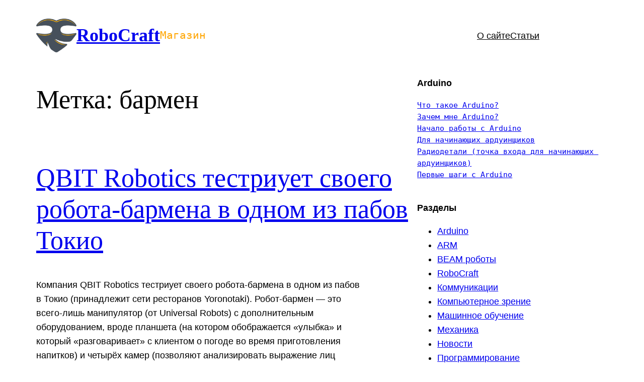

--- FILE ---
content_type: text/html; charset=UTF-8
request_url: https://robocraft.ru/tag/%D0%B1%D0%B0%D1%80%D0%BC%D0%B5%D0%BD
body_size: 22372
content:
<!DOCTYPE html>
<html lang="ru-RU">
<head>
	<meta charset="UTF-8" />
	<meta name="viewport" content="width=device-width, initial-scale=1" />
<meta name='robots' content='index, follow, max-image-preview:large, max-snippet:-1, max-video-preview:-1' />

	<!-- This site is optimized with the Yoast SEO plugin v26.5 - https://yoast.com/wordpress/plugins/seo/ -->
	<meta name="description" content="бармен &#8211; RoboCraft" />
	<link rel="canonical" href="https://robocraft.ru/tag/бармен" />
	<meta property="og:locale" content="ru_RU" />
	<meta property="og:type" content="article" />
	<meta property="og:title" content="бармен &#8211; RoboCraft" />
	<meta property="og:description" content="бармен &#8211; RoboCraft" />
	<meta property="og:url" content="https://robocraft.ru/tag/бармен" />
	<meta property="og:site_name" content="RoboCraft" />
	<meta property="og:image" content="https://robocraft.ru/wp-content/uploads/2022/02/rc128.png" />
	<meta property="og:image:width" content="129" />
	<meta property="og:image:height" content="107" />
	<meta property="og:image:type" content="image/png" />
	<meta name="twitter:card" content="summary_large_image" />
	<meta name="twitter:site" content="@robocraft" />
	<script type="application/ld+json" class="yoast-schema-graph">{"@context":"https://schema.org","@graph":[{"@type":"CollectionPage","@id":"https://robocraft.ru/tag/%d0%b1%d0%b0%d1%80%d0%bc%d0%b5%d0%bd","url":"https://robocraft.ru/tag/%d0%b1%d0%b0%d1%80%d0%bc%d0%b5%d0%bd","name":"бармен &#8211; RoboCraft","isPartOf":{"@id":"https://robocraft.ru/#website"},"description":"бармен &#8211; RoboCraft","breadcrumb":{"@id":"https://robocraft.ru/tag/%d0%b1%d0%b0%d1%80%d0%bc%d0%b5%d0%bd#breadcrumb"},"inLanguage":"ru-RU"},{"@type":"BreadcrumbList","@id":"https://robocraft.ru/tag/%d0%b1%d0%b0%d1%80%d0%bc%d0%b5%d0%bd#breadcrumb","itemListElement":[{"@type":"ListItem","position":1,"name":"Home","item":"https://robocraft.ru/"},{"@type":"ListItem","position":2,"name":"бармен"}]},{"@type":"WebSite","@id":"https://robocraft.ru/#website","url":"https://robocraft.ru/","name":"RoboCraft","description":"Роботы? Это просто!","publisher":{"@id":"https://robocraft.ru/#organization"},"potentialAction":[{"@type":"SearchAction","target":{"@type":"EntryPoint","urlTemplate":"https://robocraft.ru/?s={search_term_string}"},"query-input":{"@type":"PropertyValueSpecification","valueRequired":true,"valueName":"search_term_string"}}],"inLanguage":"ru-RU"},{"@type":"Organization","@id":"https://robocraft.ru/#organization","name":"RoboCraft","url":"https://robocraft.ru/","logo":{"@type":"ImageObject","inLanguage":"ru-RU","@id":"https://robocraft.ru/#/schema/logo/image/","url":"https://robocraft.ru/wp-content/uploads/2022/02/rc128.png","contentUrl":"https://robocraft.ru/wp-content/uploads/2022/02/rc128.png","width":129,"height":107,"caption":"RoboCraft"},"image":{"@id":"https://robocraft.ru/#/schema/logo/image/"},"sameAs":["https://facebook.com/robocraft","https://x.com/robocraft"]}]}</script>
	<!-- / Yoast SEO plugin. -->


<title>бармен &#8211; RoboCraft</title>
<link rel="alternate" type="application/rss+xml" title="RoboCraft &raquo; Лента" href="https://robocraft.ru/feed" />
<link rel="alternate" type="application/rss+xml" title="RoboCraft &raquo; Лента комментариев" href="https://robocraft.ru/comments/feed" />
<link rel="alternate" type="application/rss+xml" title="RoboCraft &raquo; Лента метки бармен" href="https://robocraft.ru/tag/%d0%b1%d0%b0%d1%80%d0%bc%d0%b5%d0%bd/feed" />
<style id='wp-img-auto-sizes-contain-inline-css'>
img:is([sizes=auto i],[sizes^="auto," i]){contain-intrinsic-size:3000px 1500px}
/*# sourceURL=wp-img-auto-sizes-contain-inline-css */
</style>
<style id='wp-block-site-logo-inline-css'>
.wp-block-site-logo{box-sizing:border-box;line-height:0}.wp-block-site-logo a{display:inline-block;line-height:0}.wp-block-site-logo.is-default-size img{height:auto;width:120px}.wp-block-site-logo img{height:auto;max-width:100%}.wp-block-site-logo a,.wp-block-site-logo img{border-radius:inherit}.wp-block-site-logo.aligncenter{margin-left:auto;margin-right:auto;text-align:center}:root :where(.wp-block-site-logo.is-style-rounded){border-radius:9999px}
/*# sourceURL=https://robocraft.ru/wp-includes/blocks/site-logo/style.min.css */
</style>
<style id='wp-block-site-title-inline-css'>
.wp-block-site-title{box-sizing:border-box}.wp-block-site-title :where(a){color:inherit;font-family:inherit;font-size:inherit;font-style:inherit;font-weight:inherit;letter-spacing:inherit;line-height:inherit;text-decoration:inherit}
/*# sourceURL=https://robocraft.ru/wp-includes/blocks/site-title/style.min.css */
</style>
<style id='wp-block-preformatted-inline-css'>
.wp-block-preformatted{box-sizing:border-box;white-space:pre-wrap}:where(.wp-block-preformatted.has-background){padding:1.25em 2.375em}
/*# sourceURL=https://robocraft.ru/wp-includes/blocks/preformatted/style.min.css */
</style>
<style id='wp-block-group-inline-css'>
.wp-block-group{box-sizing:border-box}:where(.wp-block-group.wp-block-group-is-layout-constrained){position:relative}
/*# sourceURL=https://robocraft.ru/wp-includes/blocks/group/style.min.css */
</style>
<style id='wp-block-group-theme-inline-css'>
:where(.wp-block-group.has-background){padding:1.25em 2.375em}
/*# sourceURL=https://robocraft.ru/wp-includes/blocks/group/theme.min.css */
</style>
<style id='wp-block-navigation-link-inline-css'>
.wp-block-navigation .wp-block-navigation-item__label{overflow-wrap:break-word}.wp-block-navigation .wp-block-navigation-item__description{display:none}.link-ui-tools{outline:1px solid #f0f0f0;padding:8px}.link-ui-block-inserter{padding-top:8px}.link-ui-block-inserter__back{margin-left:8px;text-transform:uppercase}
/*# sourceURL=https://robocraft.ru/wp-includes/blocks/navigation-link/style.min.css */
</style>
<style id='wp-block-navigation-inline-css'>
.wp-block-navigation{position:relative}.wp-block-navigation ul{margin-bottom:0;margin-left:0;margin-top:0;padding-left:0}.wp-block-navigation ul,.wp-block-navigation ul li{list-style:none;padding:0}.wp-block-navigation .wp-block-navigation-item{align-items:center;background-color:inherit;display:flex;position:relative}.wp-block-navigation .wp-block-navigation-item .wp-block-navigation__submenu-container:empty{display:none}.wp-block-navigation .wp-block-navigation-item__content{display:block;z-index:1}.wp-block-navigation .wp-block-navigation-item__content.wp-block-navigation-item__content{color:inherit}.wp-block-navigation.has-text-decoration-underline .wp-block-navigation-item__content,.wp-block-navigation.has-text-decoration-underline .wp-block-navigation-item__content:active,.wp-block-navigation.has-text-decoration-underline .wp-block-navigation-item__content:focus{text-decoration:underline}.wp-block-navigation.has-text-decoration-line-through .wp-block-navigation-item__content,.wp-block-navigation.has-text-decoration-line-through .wp-block-navigation-item__content:active,.wp-block-navigation.has-text-decoration-line-through .wp-block-navigation-item__content:focus{text-decoration:line-through}.wp-block-navigation :where(a),.wp-block-navigation :where(a:active),.wp-block-navigation :where(a:focus){text-decoration:none}.wp-block-navigation .wp-block-navigation__submenu-icon{align-self:center;background-color:inherit;border:none;color:currentColor;display:inline-block;font-size:inherit;height:.6em;line-height:0;margin-left:.25em;padding:0;width:.6em}.wp-block-navigation .wp-block-navigation__submenu-icon svg{display:inline-block;stroke:currentColor;height:inherit;margin-top:.075em;width:inherit}.wp-block-navigation{--navigation-layout-justification-setting:flex-start;--navigation-layout-direction:row;--navigation-layout-wrap:wrap;--navigation-layout-justify:flex-start;--navigation-layout-align:center}.wp-block-navigation.is-vertical{--navigation-layout-direction:column;--navigation-layout-justify:initial;--navigation-layout-align:flex-start}.wp-block-navigation.no-wrap{--navigation-layout-wrap:nowrap}.wp-block-navigation.items-justified-center{--navigation-layout-justification-setting:center;--navigation-layout-justify:center}.wp-block-navigation.items-justified-center.is-vertical{--navigation-layout-align:center}.wp-block-navigation.items-justified-right{--navigation-layout-justification-setting:flex-end;--navigation-layout-justify:flex-end}.wp-block-navigation.items-justified-right.is-vertical{--navigation-layout-align:flex-end}.wp-block-navigation.items-justified-space-between{--navigation-layout-justification-setting:space-between;--navigation-layout-justify:space-between}.wp-block-navigation .has-child .wp-block-navigation__submenu-container{align-items:normal;background-color:inherit;color:inherit;display:flex;flex-direction:column;opacity:0;position:absolute;z-index:2}@media not (prefers-reduced-motion){.wp-block-navigation .has-child .wp-block-navigation__submenu-container{transition:opacity .1s linear}}.wp-block-navigation .has-child .wp-block-navigation__submenu-container{height:0;overflow:hidden;visibility:hidden;width:0}.wp-block-navigation .has-child .wp-block-navigation__submenu-container>.wp-block-navigation-item>.wp-block-navigation-item__content{display:flex;flex-grow:1;padding:.5em 1em}.wp-block-navigation .has-child .wp-block-navigation__submenu-container>.wp-block-navigation-item>.wp-block-navigation-item__content .wp-block-navigation__submenu-icon{margin-left:auto;margin-right:0}.wp-block-navigation .has-child .wp-block-navigation__submenu-container .wp-block-navigation-item__content{margin:0}.wp-block-navigation .has-child .wp-block-navigation__submenu-container{left:-1px;top:100%}@media (min-width:782px){.wp-block-navigation .has-child .wp-block-navigation__submenu-container .wp-block-navigation__submenu-container{left:100%;top:-1px}.wp-block-navigation .has-child .wp-block-navigation__submenu-container .wp-block-navigation__submenu-container:before{background:#0000;content:"";display:block;height:100%;position:absolute;right:100%;width:.5em}.wp-block-navigation .has-child .wp-block-navigation__submenu-container .wp-block-navigation__submenu-icon{margin-right:.25em}.wp-block-navigation .has-child .wp-block-navigation__submenu-container .wp-block-navigation__submenu-icon svg{transform:rotate(-90deg)}}.wp-block-navigation .has-child .wp-block-navigation-submenu__toggle[aria-expanded=true]~.wp-block-navigation__submenu-container,.wp-block-navigation .has-child:not(.open-on-click):hover>.wp-block-navigation__submenu-container,.wp-block-navigation .has-child:not(.open-on-click):not(.open-on-hover-click):focus-within>.wp-block-navigation__submenu-container{height:auto;min-width:200px;opacity:1;overflow:visible;visibility:visible;width:auto}.wp-block-navigation.has-background .has-child .wp-block-navigation__submenu-container{left:0;top:100%}@media (min-width:782px){.wp-block-navigation.has-background .has-child .wp-block-navigation__submenu-container .wp-block-navigation__submenu-container{left:100%;top:0}}.wp-block-navigation-submenu{display:flex;position:relative}.wp-block-navigation-submenu .wp-block-navigation__submenu-icon svg{stroke:currentColor}button.wp-block-navigation-item__content{background-color:initial;border:none;color:currentColor;font-family:inherit;font-size:inherit;font-style:inherit;font-weight:inherit;letter-spacing:inherit;line-height:inherit;text-align:left;text-transform:inherit}.wp-block-navigation-submenu__toggle{cursor:pointer}.wp-block-navigation-submenu__toggle[aria-expanded=true]+.wp-block-navigation__submenu-icon>svg,.wp-block-navigation-submenu__toggle[aria-expanded=true]>svg{transform:rotate(180deg)}.wp-block-navigation-item.open-on-click .wp-block-navigation-submenu__toggle{padding-left:0;padding-right:.85em}.wp-block-navigation-item.open-on-click .wp-block-navigation-submenu__toggle+.wp-block-navigation__submenu-icon{margin-left:-.6em;pointer-events:none}.wp-block-navigation-item.open-on-click button.wp-block-navigation-item__content:not(.wp-block-navigation-submenu__toggle){padding:0}.wp-block-navigation .wp-block-page-list,.wp-block-navigation__container,.wp-block-navigation__responsive-close,.wp-block-navigation__responsive-container,.wp-block-navigation__responsive-container-content,.wp-block-navigation__responsive-dialog{gap:inherit}:where(.wp-block-navigation.has-background .wp-block-navigation-item a:not(.wp-element-button)),:where(.wp-block-navigation.has-background .wp-block-navigation-submenu a:not(.wp-element-button)){padding:.5em 1em}:where(.wp-block-navigation .wp-block-navigation__submenu-container .wp-block-navigation-item a:not(.wp-element-button)),:where(.wp-block-navigation .wp-block-navigation__submenu-container .wp-block-navigation-submenu a:not(.wp-element-button)),:where(.wp-block-navigation .wp-block-navigation__submenu-container .wp-block-navigation-submenu button.wp-block-navigation-item__content),:where(.wp-block-navigation .wp-block-navigation__submenu-container .wp-block-pages-list__item button.wp-block-navigation-item__content){padding:.5em 1em}.wp-block-navigation.items-justified-right .wp-block-navigation__container .has-child .wp-block-navigation__submenu-container,.wp-block-navigation.items-justified-right .wp-block-page-list>.has-child .wp-block-navigation__submenu-container,.wp-block-navigation.items-justified-space-between .wp-block-page-list>.has-child:last-child .wp-block-navigation__submenu-container,.wp-block-navigation.items-justified-space-between>.wp-block-navigation__container>.has-child:last-child .wp-block-navigation__submenu-container{left:auto;right:0}.wp-block-navigation.items-justified-right .wp-block-navigation__container .has-child .wp-block-navigation__submenu-container .wp-block-navigation__submenu-container,.wp-block-navigation.items-justified-right .wp-block-page-list>.has-child .wp-block-navigation__submenu-container .wp-block-navigation__submenu-container,.wp-block-navigation.items-justified-space-between .wp-block-page-list>.has-child:last-child .wp-block-navigation__submenu-container .wp-block-navigation__submenu-container,.wp-block-navigation.items-justified-space-between>.wp-block-navigation__container>.has-child:last-child .wp-block-navigation__submenu-container .wp-block-navigation__submenu-container{left:-1px;right:-1px}@media (min-width:782px){.wp-block-navigation.items-justified-right .wp-block-navigation__container .has-child .wp-block-navigation__submenu-container .wp-block-navigation__submenu-container,.wp-block-navigation.items-justified-right .wp-block-page-list>.has-child .wp-block-navigation__submenu-container .wp-block-navigation__submenu-container,.wp-block-navigation.items-justified-space-between .wp-block-page-list>.has-child:last-child .wp-block-navigation__submenu-container .wp-block-navigation__submenu-container,.wp-block-navigation.items-justified-space-between>.wp-block-navigation__container>.has-child:last-child .wp-block-navigation__submenu-container .wp-block-navigation__submenu-container{left:auto;right:100%}}.wp-block-navigation:not(.has-background) .wp-block-navigation__submenu-container{background-color:#fff;border:1px solid #00000026}.wp-block-navigation.has-background .wp-block-navigation__submenu-container{background-color:inherit}.wp-block-navigation:not(.has-text-color) .wp-block-navigation__submenu-container{color:#000}.wp-block-navigation__container{align-items:var(--navigation-layout-align,initial);display:flex;flex-direction:var(--navigation-layout-direction,initial);flex-wrap:var(--navigation-layout-wrap,wrap);justify-content:var(--navigation-layout-justify,initial);list-style:none;margin:0;padding-left:0}.wp-block-navigation__container .is-responsive{display:none}.wp-block-navigation__container:only-child,.wp-block-page-list:only-child{flex-grow:1}@keyframes overlay-menu__fade-in-animation{0%{opacity:0;transform:translateY(.5em)}to{opacity:1;transform:translateY(0)}}.wp-block-navigation__responsive-container{bottom:0;display:none;left:0;position:fixed;right:0;top:0}.wp-block-navigation__responsive-container :where(.wp-block-navigation-item a){color:inherit}.wp-block-navigation__responsive-container .wp-block-navigation__responsive-container-content{align-items:var(--navigation-layout-align,initial);display:flex;flex-direction:var(--navigation-layout-direction,initial);flex-wrap:var(--navigation-layout-wrap,wrap);justify-content:var(--navigation-layout-justify,initial)}.wp-block-navigation__responsive-container:not(.is-menu-open.is-menu-open){background-color:inherit!important;color:inherit!important}.wp-block-navigation__responsive-container.is-menu-open{background-color:inherit;display:flex;flex-direction:column}@media not (prefers-reduced-motion){.wp-block-navigation__responsive-container.is-menu-open{animation:overlay-menu__fade-in-animation .1s ease-out;animation-fill-mode:forwards}}.wp-block-navigation__responsive-container.is-menu-open{overflow:auto;padding:clamp(1rem,var(--wp--style--root--padding-top),20rem) clamp(1rem,var(--wp--style--root--padding-right),20rem) clamp(1rem,var(--wp--style--root--padding-bottom),20rem) clamp(1rem,var(--wp--style--root--padding-left),20rem);z-index:100000}.wp-block-navigation__responsive-container.is-menu-open .wp-block-navigation__responsive-container-content{align-items:var(--navigation-layout-justification-setting,inherit);display:flex;flex-direction:column;flex-wrap:nowrap;overflow:visible;padding-top:calc(2rem + 24px)}.wp-block-navigation__responsive-container.is-menu-open .wp-block-navigation__responsive-container-content,.wp-block-navigation__responsive-container.is-menu-open .wp-block-navigation__responsive-container-content .wp-block-navigation__container,.wp-block-navigation__responsive-container.is-menu-open .wp-block-navigation__responsive-container-content .wp-block-page-list{justify-content:flex-start}.wp-block-navigation__responsive-container.is-menu-open .wp-block-navigation__responsive-container-content .wp-block-navigation__submenu-icon{display:none}.wp-block-navigation__responsive-container.is-menu-open .wp-block-navigation__responsive-container-content .has-child .wp-block-navigation__submenu-container{border:none;height:auto;min-width:200px;opacity:1;overflow:initial;padding-left:2rem;padding-right:2rem;position:static;visibility:visible;width:auto}.wp-block-navigation__responsive-container.is-menu-open .wp-block-navigation__responsive-container-content .wp-block-navigation__container,.wp-block-navigation__responsive-container.is-menu-open .wp-block-navigation__responsive-container-content .wp-block-navigation__submenu-container{gap:inherit}.wp-block-navigation__responsive-container.is-menu-open .wp-block-navigation__responsive-container-content .wp-block-navigation__submenu-container{padding-top:var(--wp--style--block-gap,2em)}.wp-block-navigation__responsive-container.is-menu-open .wp-block-navigation__responsive-container-content .wp-block-navigation-item__content{padding:0}.wp-block-navigation__responsive-container.is-menu-open .wp-block-navigation__responsive-container-content .wp-block-navigation-item,.wp-block-navigation__responsive-container.is-menu-open .wp-block-navigation__responsive-container-content .wp-block-navigation__container,.wp-block-navigation__responsive-container.is-menu-open .wp-block-navigation__responsive-container-content .wp-block-page-list{align-items:var(--navigation-layout-justification-setting,initial);display:flex;flex-direction:column}.wp-block-navigation__responsive-container.is-menu-open .wp-block-navigation-item,.wp-block-navigation__responsive-container.is-menu-open .wp-block-navigation-item .wp-block-navigation__submenu-container,.wp-block-navigation__responsive-container.is-menu-open .wp-block-navigation__container,.wp-block-navigation__responsive-container.is-menu-open .wp-block-page-list{background:#0000!important;color:inherit!important}.wp-block-navigation__responsive-container.is-menu-open .wp-block-navigation__submenu-container.wp-block-navigation__submenu-container.wp-block-navigation__submenu-container.wp-block-navigation__submenu-container{left:auto;right:auto}@media (min-width:600px){.wp-block-navigation__responsive-container:not(.hidden-by-default):not(.is-menu-open){background-color:inherit;display:block;position:relative;width:100%;z-index:auto}.wp-block-navigation__responsive-container:not(.hidden-by-default):not(.is-menu-open) .wp-block-navigation__responsive-container-close{display:none}.wp-block-navigation__responsive-container.is-menu-open .wp-block-navigation__submenu-container.wp-block-navigation__submenu-container.wp-block-navigation__submenu-container.wp-block-navigation__submenu-container{left:0}}.wp-block-navigation:not(.has-background) .wp-block-navigation__responsive-container.is-menu-open{background-color:#fff}.wp-block-navigation:not(.has-text-color) .wp-block-navigation__responsive-container.is-menu-open{color:#000}.wp-block-navigation__toggle_button_label{font-size:1rem;font-weight:700}.wp-block-navigation__responsive-container-close,.wp-block-navigation__responsive-container-open{background:#0000;border:none;color:currentColor;cursor:pointer;margin:0;padding:0;text-transform:inherit;vertical-align:middle}.wp-block-navigation__responsive-container-close svg,.wp-block-navigation__responsive-container-open svg{fill:currentColor;display:block;height:24px;pointer-events:none;width:24px}.wp-block-navigation__responsive-container-open{display:flex}.wp-block-navigation__responsive-container-open.wp-block-navigation__responsive-container-open.wp-block-navigation__responsive-container-open{font-family:inherit;font-size:inherit;font-weight:inherit}@media (min-width:600px){.wp-block-navigation__responsive-container-open:not(.always-shown){display:none}}.wp-block-navigation__responsive-container-close{position:absolute;right:0;top:0;z-index:2}.wp-block-navigation__responsive-container-close.wp-block-navigation__responsive-container-close.wp-block-navigation__responsive-container-close{font-family:inherit;font-size:inherit;font-weight:inherit}.wp-block-navigation__responsive-close{width:100%}.has-modal-open .wp-block-navigation__responsive-close{margin-left:auto;margin-right:auto;max-width:var(--wp--style--global--wide-size,100%)}.wp-block-navigation__responsive-close:focus{outline:none}.is-menu-open .wp-block-navigation__responsive-close,.is-menu-open .wp-block-navigation__responsive-container-content,.is-menu-open .wp-block-navigation__responsive-dialog{box-sizing:border-box}.wp-block-navigation__responsive-dialog{position:relative}.has-modal-open .admin-bar .is-menu-open .wp-block-navigation__responsive-dialog{margin-top:46px}@media (min-width:782px){.has-modal-open .admin-bar .is-menu-open .wp-block-navigation__responsive-dialog{margin-top:32px}}html.has-modal-open{overflow:hidden}
/*# sourceURL=https://robocraft.ru/wp-includes/blocks/navigation/style.min.css */
</style>
<style id='wp-block-template-part-theme-inline-css'>
:root :where(.wp-block-template-part.has-background){margin-bottom:0;margin-top:0;padding:1.25em 2.375em}
/*# sourceURL=https://robocraft.ru/wp-includes/blocks/template-part/theme.min.css */
</style>
<style id='wp-block-query-title-inline-css'>
.wp-block-query-title{box-sizing:border-box}
/*# sourceURL=https://robocraft.ru/wp-includes/blocks/query-title/style.min.css */
</style>
<style id='wp-block-post-title-inline-css'>
.wp-block-post-title{box-sizing:border-box;word-break:break-word}.wp-block-post-title :where(a){display:inline-block;font-family:inherit;font-size:inherit;font-style:inherit;font-weight:inherit;letter-spacing:inherit;line-height:inherit;text-decoration:inherit}
/*# sourceURL=https://robocraft.ru/wp-includes/blocks/post-title/style.min.css */
</style>
<style id='wp-block-post-excerpt-inline-css'>
:where(.wp-block-post-excerpt){box-sizing:border-box;margin-bottom:var(--wp--style--block-gap);margin-top:var(--wp--style--block-gap)}.wp-block-post-excerpt__excerpt{margin-bottom:0;margin-top:0}.wp-block-post-excerpt__more-text{margin-bottom:0;margin-top:var(--wp--style--block-gap)}.wp-block-post-excerpt__more-link{display:inline-block}
/*# sourceURL=https://robocraft.ru/wp-includes/blocks/post-excerpt/style.min.css */
</style>
<style id='wp-block-post-terms-inline-css'>
.wp-block-post-terms{box-sizing:border-box}.wp-block-post-terms .wp-block-post-terms__separator{white-space:pre-wrap}
/*# sourceURL=https://robocraft.ru/wp-includes/blocks/post-terms/style.min.css */
</style>
<style id='wp-block-separator-inline-css'>
@charset "UTF-8";.wp-block-separator{border:none;border-top:2px solid}:root :where(.wp-block-separator.is-style-dots){height:auto;line-height:1;text-align:center}:root :where(.wp-block-separator.is-style-dots):before{color:currentColor;content:"···";font-family:serif;font-size:1.5em;letter-spacing:2em;padding-left:2em}.wp-block-separator.is-style-dots{background:none!important;border:none!important}
/*# sourceURL=https://robocraft.ru/wp-includes/blocks/separator/style.min.css */
</style>
<style id='wp-block-separator-theme-inline-css'>
.wp-block-separator.has-css-opacity{opacity:.4}.wp-block-separator{border:none;border-bottom:2px solid;margin-left:auto;margin-right:auto}.wp-block-separator.has-alpha-channel-opacity{opacity:1}.wp-block-separator:not(.is-style-wide):not(.is-style-dots){width:100px}.wp-block-separator.has-background:not(.is-style-dots){border-bottom:none;height:1px}.wp-block-separator.has-background:not(.is-style-wide):not(.is-style-dots){height:2px}
/*# sourceURL=https://robocraft.ru/wp-includes/blocks/separator/theme.min.css */
</style>
<style id='wp-block-post-date-inline-css'>
.wp-block-post-date{box-sizing:border-box}
/*# sourceURL=https://robocraft.ru/wp-includes/blocks/post-date/style.min.css */
</style>
<style id='wp-block-post-author-inline-css'>
.wp-block-post-author{box-sizing:border-box;display:flex;flex-wrap:wrap}.wp-block-post-author__byline{font-size:.5em;margin-bottom:0;margin-top:0;width:100%}.wp-block-post-author__avatar{margin-right:1em}.wp-block-post-author__bio{font-size:.7em;margin-bottom:.7em}.wp-block-post-author__content{flex-basis:0;flex-grow:1}.wp-block-post-author__name{margin:0}
/*# sourceURL=https://robocraft.ru/wp-includes/blocks/post-author/style.min.css */
</style>
<style id='wp-block-columns-inline-css'>
.wp-block-columns{box-sizing:border-box;display:flex;flex-wrap:wrap!important}@media (min-width:782px){.wp-block-columns{flex-wrap:nowrap!important}}.wp-block-columns{align-items:normal!important}.wp-block-columns.are-vertically-aligned-top{align-items:flex-start}.wp-block-columns.are-vertically-aligned-center{align-items:center}.wp-block-columns.are-vertically-aligned-bottom{align-items:flex-end}@media (max-width:781px){.wp-block-columns:not(.is-not-stacked-on-mobile)>.wp-block-column{flex-basis:100%!important}}@media (min-width:782px){.wp-block-columns:not(.is-not-stacked-on-mobile)>.wp-block-column{flex-basis:0;flex-grow:1}.wp-block-columns:not(.is-not-stacked-on-mobile)>.wp-block-column[style*=flex-basis]{flex-grow:0}}.wp-block-columns.is-not-stacked-on-mobile{flex-wrap:nowrap!important}.wp-block-columns.is-not-stacked-on-mobile>.wp-block-column{flex-basis:0;flex-grow:1}.wp-block-columns.is-not-stacked-on-mobile>.wp-block-column[style*=flex-basis]{flex-grow:0}:where(.wp-block-columns){margin-bottom:1.75em}:where(.wp-block-columns.has-background){padding:1.25em 2.375em}.wp-block-column{flex-grow:1;min-width:0;overflow-wrap:break-word;word-break:break-word}.wp-block-column.is-vertically-aligned-top{align-self:flex-start}.wp-block-column.is-vertically-aligned-center{align-self:center}.wp-block-column.is-vertically-aligned-bottom{align-self:flex-end}.wp-block-column.is-vertically-aligned-stretch{align-self:stretch}.wp-block-column.is-vertically-aligned-bottom,.wp-block-column.is-vertically-aligned-center,.wp-block-column.is-vertically-aligned-top{width:100%}
/*# sourceURL=https://robocraft.ru/wp-includes/blocks/columns/style.min.css */
</style>
<style id='wp-block-spacer-inline-css'>
.wp-block-spacer{clear:both}
/*# sourceURL=https://robocraft.ru/wp-includes/blocks/spacer/style.min.css */
</style>
<style id='wp-block-post-template-inline-css'>
.wp-block-post-template{box-sizing:border-box;list-style:none;margin-bottom:0;margin-top:0;max-width:100%;padding:0}.wp-block-post-template.is-flex-container{display:flex;flex-direction:row;flex-wrap:wrap;gap:1.25em}.wp-block-post-template.is-flex-container>li{margin:0;width:100%}@media (min-width:600px){.wp-block-post-template.is-flex-container.is-flex-container.columns-2>li{width:calc(50% - .625em)}.wp-block-post-template.is-flex-container.is-flex-container.columns-3>li{width:calc(33.33333% - .83333em)}.wp-block-post-template.is-flex-container.is-flex-container.columns-4>li{width:calc(25% - .9375em)}.wp-block-post-template.is-flex-container.is-flex-container.columns-5>li{width:calc(20% - 1em)}.wp-block-post-template.is-flex-container.is-flex-container.columns-6>li{width:calc(16.66667% - 1.04167em)}}@media (max-width:600px){.wp-block-post-template-is-layout-grid.wp-block-post-template-is-layout-grid.wp-block-post-template-is-layout-grid.wp-block-post-template-is-layout-grid{grid-template-columns:1fr}}.wp-block-post-template-is-layout-constrained>li>.alignright,.wp-block-post-template-is-layout-flow>li>.alignright{float:right;margin-inline-end:0;margin-inline-start:2em}.wp-block-post-template-is-layout-constrained>li>.alignleft,.wp-block-post-template-is-layout-flow>li>.alignleft{float:left;margin-inline-end:2em;margin-inline-start:0}.wp-block-post-template-is-layout-constrained>li>.aligncenter,.wp-block-post-template-is-layout-flow>li>.aligncenter{margin-inline-end:auto;margin-inline-start:auto}
/*# sourceURL=https://robocraft.ru/wp-includes/blocks/post-template/style.min.css */
</style>
<style id='wp-block-paragraph-inline-css'>
.is-small-text{font-size:.875em}.is-regular-text{font-size:1em}.is-large-text{font-size:2.25em}.is-larger-text{font-size:3em}.has-drop-cap:not(:focus):first-letter{float:left;font-size:8.4em;font-style:normal;font-weight:100;line-height:.68;margin:.05em .1em 0 0;text-transform:uppercase}body.rtl .has-drop-cap:not(:focus):first-letter{float:none;margin-left:.1em}p.has-drop-cap.has-background{overflow:hidden}:root :where(p.has-background){padding:1.25em 2.375em}:where(p.has-text-color:not(.has-link-color)) a{color:inherit}p.has-text-align-left[style*="writing-mode:vertical-lr"],p.has-text-align-right[style*="writing-mode:vertical-rl"]{rotate:180deg}
/*# sourceURL=https://robocraft.ru/wp-includes/blocks/paragraph/style.min.css */
</style>
<style id='wp-block-categories-inline-css'>
.wp-block-categories{box-sizing:border-box}.wp-block-categories.alignleft{margin-right:2em}.wp-block-categories.alignright{margin-left:2em}.wp-block-categories.wp-block-categories-dropdown.aligncenter{text-align:center}.wp-block-categories .wp-block-categories__label{display:block;width:100%}
/*# sourceURL=https://robocraft.ru/wp-includes/blocks/categories/style.min.css */
</style>
<style id='wp-block-latest-comments-inline-css'>
ol.wp-block-latest-comments{box-sizing:border-box;margin-left:0}:where(.wp-block-latest-comments:not([style*=line-height] .wp-block-latest-comments__comment)){line-height:1.1}:where(.wp-block-latest-comments:not([style*=line-height] .wp-block-latest-comments__comment-excerpt p)){line-height:1.8}.has-dates :where(.wp-block-latest-comments:not([style*=line-height])),.has-excerpts :where(.wp-block-latest-comments:not([style*=line-height])){line-height:1.5}.wp-block-latest-comments .wp-block-latest-comments{padding-left:0}.wp-block-latest-comments__comment{list-style:none;margin-bottom:1em}.has-avatars .wp-block-latest-comments__comment{list-style:none;min-height:2.25em}.has-avatars .wp-block-latest-comments__comment .wp-block-latest-comments__comment-excerpt,.has-avatars .wp-block-latest-comments__comment .wp-block-latest-comments__comment-meta{margin-left:3.25em}.wp-block-latest-comments__comment-excerpt p{font-size:.875em;margin:.36em 0 1.4em}.wp-block-latest-comments__comment-date{display:block;font-size:.75em}.wp-block-latest-comments .avatar,.wp-block-latest-comments__comment-avatar{border-radius:1.5em;display:block;float:left;height:2.5em;margin-right:.75em;width:2.5em}.wp-block-latest-comments[class*=-font-size] a,.wp-block-latest-comments[style*=font-size] a{font-size:inherit}
/*# sourceURL=https://robocraft.ru/wp-includes/blocks/latest-comments/style.min.css */
</style>
<style id='wp-block-tag-cloud-inline-css'>
.wp-block-tag-cloud{box-sizing:border-box}.wp-block-tag-cloud.aligncenter{justify-content:center;text-align:center}.wp-block-tag-cloud a{display:inline-block;margin-right:5px}.wp-block-tag-cloud span{display:inline-block;margin-left:5px;text-decoration:none}:root :where(.wp-block-tag-cloud.is-style-outline){display:flex;flex-wrap:wrap;gap:1ch}:root :where(.wp-block-tag-cloud.is-style-outline a){border:1px solid;font-size:unset!important;margin-right:0;padding:1ch 2ch;text-decoration:none!important}
/*# sourceURL=https://robocraft.ru/wp-includes/blocks/tag-cloud/style.min.css */
</style>
<style id='wp-block-page-list-inline-css'>
.wp-block-navigation .wp-block-page-list{align-items:var(--navigation-layout-align,initial);background-color:inherit;display:flex;flex-direction:var(--navigation-layout-direction,initial);flex-wrap:var(--navigation-layout-wrap,wrap);justify-content:var(--navigation-layout-justify,initial)}.wp-block-navigation .wp-block-navigation-item{background-color:inherit}.wp-block-page-list{box-sizing:border-box}
/*# sourceURL=https://robocraft.ru/wp-includes/blocks/page-list/style.min.css */
</style>
<style id='wp-emoji-styles-inline-css'>

	img.wp-smiley, img.emoji {
		display: inline !important;
		border: none !important;
		box-shadow: none !important;
		height: 1em !important;
		width: 1em !important;
		margin: 0 0.07em !important;
		vertical-align: -0.1em !important;
		background: none !important;
		padding: 0 !important;
	}
/*# sourceURL=wp-emoji-styles-inline-css */
</style>
<style id='wp-block-library-inline-css'>
:root{--wp-block-synced-color:#7a00df;--wp-block-synced-color--rgb:122,0,223;--wp-bound-block-color:var(--wp-block-synced-color);--wp-editor-canvas-background:#ddd;--wp-admin-theme-color:#007cba;--wp-admin-theme-color--rgb:0,124,186;--wp-admin-theme-color-darker-10:#006ba1;--wp-admin-theme-color-darker-10--rgb:0,107,160.5;--wp-admin-theme-color-darker-20:#005a87;--wp-admin-theme-color-darker-20--rgb:0,90,135;--wp-admin-border-width-focus:2px}@media (min-resolution:192dpi){:root{--wp-admin-border-width-focus:1.5px}}.wp-element-button{cursor:pointer}:root .has-very-light-gray-background-color{background-color:#eee}:root .has-very-dark-gray-background-color{background-color:#313131}:root .has-very-light-gray-color{color:#eee}:root .has-very-dark-gray-color{color:#313131}:root .has-vivid-green-cyan-to-vivid-cyan-blue-gradient-background{background:linear-gradient(135deg,#00d084,#0693e3)}:root .has-purple-crush-gradient-background{background:linear-gradient(135deg,#34e2e4,#4721fb 50%,#ab1dfe)}:root .has-hazy-dawn-gradient-background{background:linear-gradient(135deg,#faaca8,#dad0ec)}:root .has-subdued-olive-gradient-background{background:linear-gradient(135deg,#fafae1,#67a671)}:root .has-atomic-cream-gradient-background{background:linear-gradient(135deg,#fdd79a,#004a59)}:root .has-nightshade-gradient-background{background:linear-gradient(135deg,#330968,#31cdcf)}:root .has-midnight-gradient-background{background:linear-gradient(135deg,#020381,#2874fc)}:root{--wp--preset--font-size--normal:16px;--wp--preset--font-size--huge:42px}.has-regular-font-size{font-size:1em}.has-larger-font-size{font-size:2.625em}.has-normal-font-size{font-size:var(--wp--preset--font-size--normal)}.has-huge-font-size{font-size:var(--wp--preset--font-size--huge)}.has-text-align-center{text-align:center}.has-text-align-left{text-align:left}.has-text-align-right{text-align:right}.has-fit-text{white-space:nowrap!important}#end-resizable-editor-section{display:none}.aligncenter{clear:both}.items-justified-left{justify-content:flex-start}.items-justified-center{justify-content:center}.items-justified-right{justify-content:flex-end}.items-justified-space-between{justify-content:space-between}.screen-reader-text{border:0;clip-path:inset(50%);height:1px;margin:-1px;overflow:hidden;padding:0;position:absolute;width:1px;word-wrap:normal!important}.screen-reader-text:focus{background-color:#ddd;clip-path:none;color:#444;display:block;font-size:1em;height:auto;left:5px;line-height:normal;padding:15px 23px 14px;text-decoration:none;top:5px;width:auto;z-index:100000}html :where(.has-border-color){border-style:solid}html :where([style*=border-top-color]){border-top-style:solid}html :where([style*=border-right-color]){border-right-style:solid}html :where([style*=border-bottom-color]){border-bottom-style:solid}html :where([style*=border-left-color]){border-left-style:solid}html :where([style*=border-width]){border-style:solid}html :where([style*=border-top-width]){border-top-style:solid}html :where([style*=border-right-width]){border-right-style:solid}html :where([style*=border-bottom-width]){border-bottom-style:solid}html :where([style*=border-left-width]){border-left-style:solid}html :where(img[class*=wp-image-]){height:auto;max-width:100%}:where(figure){margin:0 0 1em}html :where(.is-position-sticky){--wp-admin--admin-bar--position-offset:var(--wp-admin--admin-bar--height,0px)}@media screen and (max-width:600px){html :where(.is-position-sticky){--wp-admin--admin-bar--position-offset:0px}}
/*# sourceURL=/wp-includes/css/dist/block-library/common.min.css */
</style>
<style id='global-styles-inline-css'>
:root{--wp--preset--aspect-ratio--square: 1;--wp--preset--aspect-ratio--4-3: 4/3;--wp--preset--aspect-ratio--3-4: 3/4;--wp--preset--aspect-ratio--3-2: 3/2;--wp--preset--aspect-ratio--2-3: 2/3;--wp--preset--aspect-ratio--16-9: 16/9;--wp--preset--aspect-ratio--9-16: 9/16;--wp--preset--color--black: #000000;--wp--preset--color--cyan-bluish-gray: #abb8c3;--wp--preset--color--white: #ffffff;--wp--preset--color--pale-pink: #f78da7;--wp--preset--color--vivid-red: #cf2e2e;--wp--preset--color--luminous-vivid-orange: #ff6900;--wp--preset--color--luminous-vivid-amber: #fcb900;--wp--preset--color--light-green-cyan: #7bdcb5;--wp--preset--color--vivid-green-cyan: #00d084;--wp--preset--color--pale-cyan-blue: #8ed1fc;--wp--preset--color--vivid-cyan-blue: #0693e3;--wp--preset--color--vivid-purple: #9b51e0;--wp--preset--color--foreground: #000000;--wp--preset--color--background: #ffffff;--wp--preset--color--primary: #1a4548;--wp--preset--color--secondary: #ffe2c7;--wp--preset--color--tertiary: #F6F6F6;--wp--preset--gradient--vivid-cyan-blue-to-vivid-purple: linear-gradient(135deg,rgb(6,147,227) 0%,rgb(155,81,224) 100%);--wp--preset--gradient--light-green-cyan-to-vivid-green-cyan: linear-gradient(135deg,rgb(122,220,180) 0%,rgb(0,208,130) 100%);--wp--preset--gradient--luminous-vivid-amber-to-luminous-vivid-orange: linear-gradient(135deg,rgb(252,185,0) 0%,rgb(255,105,0) 100%);--wp--preset--gradient--luminous-vivid-orange-to-vivid-red: linear-gradient(135deg,rgb(255,105,0) 0%,rgb(207,46,46) 100%);--wp--preset--gradient--very-light-gray-to-cyan-bluish-gray: linear-gradient(135deg,rgb(238,238,238) 0%,rgb(169,184,195) 100%);--wp--preset--gradient--cool-to-warm-spectrum: linear-gradient(135deg,rgb(74,234,220) 0%,rgb(151,120,209) 20%,rgb(207,42,186) 40%,rgb(238,44,130) 60%,rgb(251,105,98) 80%,rgb(254,248,76) 100%);--wp--preset--gradient--blush-light-purple: linear-gradient(135deg,rgb(255,206,236) 0%,rgb(152,150,240) 100%);--wp--preset--gradient--blush-bordeaux: linear-gradient(135deg,rgb(254,205,165) 0%,rgb(254,45,45) 50%,rgb(107,0,62) 100%);--wp--preset--gradient--luminous-dusk: linear-gradient(135deg,rgb(255,203,112) 0%,rgb(199,81,192) 50%,rgb(65,88,208) 100%);--wp--preset--gradient--pale-ocean: linear-gradient(135deg,rgb(255,245,203) 0%,rgb(182,227,212) 50%,rgb(51,167,181) 100%);--wp--preset--gradient--electric-grass: linear-gradient(135deg,rgb(202,248,128) 0%,rgb(113,206,126) 100%);--wp--preset--gradient--midnight: linear-gradient(135deg,rgb(2,3,129) 0%,rgb(40,116,252) 100%);--wp--preset--gradient--vertical-secondary-to-tertiary: linear-gradient(to bottom,var(--wp--preset--color--secondary) 0%,var(--wp--preset--color--tertiary) 100%);--wp--preset--gradient--vertical-secondary-to-background: linear-gradient(to bottom,var(--wp--preset--color--secondary) 0%,var(--wp--preset--color--background) 100%);--wp--preset--gradient--vertical-tertiary-to-background: linear-gradient(to bottom,var(--wp--preset--color--tertiary) 0%,var(--wp--preset--color--background) 100%);--wp--preset--gradient--diagonal-primary-to-foreground: linear-gradient(to bottom right,var(--wp--preset--color--primary) 0%,var(--wp--preset--color--foreground) 100%);--wp--preset--gradient--diagonal-secondary-to-background: linear-gradient(to bottom right,var(--wp--preset--color--secondary) 50%,var(--wp--preset--color--background) 50%);--wp--preset--gradient--diagonal-background-to-secondary: linear-gradient(to bottom right,var(--wp--preset--color--background) 50%,var(--wp--preset--color--secondary) 50%);--wp--preset--gradient--diagonal-tertiary-to-background: linear-gradient(to bottom right,var(--wp--preset--color--tertiary) 50%,var(--wp--preset--color--background) 50%);--wp--preset--gradient--diagonal-background-to-tertiary: linear-gradient(to bottom right,var(--wp--preset--color--background) 50%,var(--wp--preset--color--tertiary) 50%);--wp--preset--font-size--small: 1rem;--wp--preset--font-size--medium: 1.125rem;--wp--preset--font-size--large: 1.75rem;--wp--preset--font-size--x-large: clamp(1.75rem, 3vw, 2.25rem);--wp--preset--font-family--system-font: -apple-system,BlinkMacSystemFont,"Segoe UI",Roboto,Oxygen-Sans,Ubuntu,Cantarell,"Helvetica Neue",sans-serif;--wp--preset--font-family--source-serif-pro: "Source Serif Pro", serif;--wp--preset--spacing--20: 0.44rem;--wp--preset--spacing--30: 0.67rem;--wp--preset--spacing--40: 1rem;--wp--preset--spacing--50: 1.5rem;--wp--preset--spacing--60: 2.25rem;--wp--preset--spacing--70: 3.38rem;--wp--preset--spacing--80: 5.06rem;--wp--preset--shadow--natural: 6px 6px 9px rgba(0, 0, 0, 0.2);--wp--preset--shadow--deep: 12px 12px 50px rgba(0, 0, 0, 0.4);--wp--preset--shadow--sharp: 6px 6px 0px rgba(0, 0, 0, 0.2);--wp--preset--shadow--outlined: 6px 6px 0px -3px rgb(255, 255, 255), 6px 6px rgb(0, 0, 0);--wp--preset--shadow--crisp: 6px 6px 0px rgb(0, 0, 0);--wp--custom--spacing--small: max(1.25rem, 5vw);--wp--custom--spacing--medium: clamp(2rem, 8vw, calc(4 * var(--wp--style--block-gap)));--wp--custom--spacing--large: clamp(4rem, 10vw, 8rem);--wp--custom--spacing--outer: var(--wp--custom--spacing--small, 1.25rem);--wp--custom--typography--font-size--huge: clamp(2.25rem, 4vw, 2.75rem);--wp--custom--typography--font-size--gigantic: clamp(2.75rem, 6vw, 3.25rem);--wp--custom--typography--font-size--colossal: clamp(3.25rem, 8vw, 6.25rem);--wp--custom--typography--line-height--tiny: 1.15;--wp--custom--typography--line-height--small: 1.2;--wp--custom--typography--line-height--medium: 1.4;--wp--custom--typography--line-height--normal: 1.6;}:root { --wp--style--global--content-size: 650px;--wp--style--global--wide-size: 1000px; }:where(body) { margin: 0; }.wp-site-blocks > .alignleft { float: left; margin-right: 2em; }.wp-site-blocks > .alignright { float: right; margin-left: 2em; }.wp-site-blocks > .aligncenter { justify-content: center; margin-left: auto; margin-right: auto; }:where(.wp-site-blocks) > * { margin-block-start: 1.5rem; margin-block-end: 0; }:where(.wp-site-blocks) > :first-child { margin-block-start: 0; }:where(.wp-site-blocks) > :last-child { margin-block-end: 0; }:root { --wp--style--block-gap: 1.5rem; }:root :where(.is-layout-flow) > :first-child{margin-block-start: 0;}:root :where(.is-layout-flow) > :last-child{margin-block-end: 0;}:root :where(.is-layout-flow) > *{margin-block-start: 1.5rem;margin-block-end: 0;}:root :where(.is-layout-constrained) > :first-child{margin-block-start: 0;}:root :where(.is-layout-constrained) > :last-child{margin-block-end: 0;}:root :where(.is-layout-constrained) > *{margin-block-start: 1.5rem;margin-block-end: 0;}:root :where(.is-layout-flex){gap: 1.5rem;}:root :where(.is-layout-grid){gap: 1.5rem;}.is-layout-flow > .alignleft{float: left;margin-inline-start: 0;margin-inline-end: 2em;}.is-layout-flow > .alignright{float: right;margin-inline-start: 2em;margin-inline-end: 0;}.is-layout-flow > .aligncenter{margin-left: auto !important;margin-right: auto !important;}.is-layout-constrained > .alignleft{float: left;margin-inline-start: 0;margin-inline-end: 2em;}.is-layout-constrained > .alignright{float: right;margin-inline-start: 2em;margin-inline-end: 0;}.is-layout-constrained > .aligncenter{margin-left: auto !important;margin-right: auto !important;}.is-layout-constrained > :where(:not(.alignleft):not(.alignright):not(.alignfull)){max-width: var(--wp--style--global--content-size);margin-left: auto !important;margin-right: auto !important;}.is-layout-constrained > .alignwide{max-width: var(--wp--style--global--wide-size);}body .is-layout-flex{display: flex;}.is-layout-flex{flex-wrap: wrap;align-items: center;}.is-layout-flex > :is(*, div){margin: 0;}body .is-layout-grid{display: grid;}.is-layout-grid > :is(*, div){margin: 0;}body{background-color: var(--wp--preset--color--background);color: var(--wp--preset--color--foreground);font-family: var(--wp--preset--font-family--system-font);font-size: var(--wp--preset--font-size--medium);line-height: var(--wp--custom--typography--line-height--normal);padding-top: 0px;padding-right: 0px;padding-bottom: 0px;padding-left: 0px;}a:where(:not(.wp-element-button)){color: #70aae0;text-decoration: underline;}h1{font-family: var(--wp--preset--font-family--source-serif-pro);font-size: var(--wp--custom--typography--font-size--colossal);font-weight: 300;line-height: var(--wp--custom--typography--line-height--tiny);}h2{font-family: var(--wp--preset--font-family--source-serif-pro);font-size: var(--wp--custom--typography--font-size--gigantic);font-weight: 300;line-height: var(--wp--custom--typography--line-height--small);}h3{font-family: var(--wp--preset--font-family--source-serif-pro);font-size: var(--wp--custom--typography--font-size--huge);font-weight: 300;line-height: var(--wp--custom--typography--line-height--tiny);}h4{font-family: var(--wp--preset--font-family--source-serif-pro);font-size: var(--wp--preset--font-size--x-large);font-weight: 300;line-height: var(--wp--custom--typography--line-height--tiny);}h5{font-family: var(--wp--preset--font-family--system-font);font-size: var(--wp--preset--font-size--medium);font-weight: 700;line-height: var(--wp--custom--typography--line-height--normal);text-transform: uppercase;}h6{font-family: var(--wp--preset--font-family--system-font);font-size: var(--wp--preset--font-size--medium);font-weight: 400;line-height: var(--wp--custom--typography--line-height--normal);text-transform: uppercase;}:root :where(.wp-element-button, .wp-block-button__link){background-color: #32373c;border-width: 0;color: #fff;font-family: inherit;font-size: inherit;font-style: inherit;font-weight: inherit;letter-spacing: inherit;line-height: inherit;padding-top: calc(0.667em + 2px);padding-right: calc(1.333em + 2px);padding-bottom: calc(0.667em + 2px);padding-left: calc(1.333em + 2px);text-decoration: none;text-transform: inherit;}.has-black-color{color: var(--wp--preset--color--black) !important;}.has-cyan-bluish-gray-color{color: var(--wp--preset--color--cyan-bluish-gray) !important;}.has-white-color{color: var(--wp--preset--color--white) !important;}.has-pale-pink-color{color: var(--wp--preset--color--pale-pink) !important;}.has-vivid-red-color{color: var(--wp--preset--color--vivid-red) !important;}.has-luminous-vivid-orange-color{color: var(--wp--preset--color--luminous-vivid-orange) !important;}.has-luminous-vivid-amber-color{color: var(--wp--preset--color--luminous-vivid-amber) !important;}.has-light-green-cyan-color{color: var(--wp--preset--color--light-green-cyan) !important;}.has-vivid-green-cyan-color{color: var(--wp--preset--color--vivid-green-cyan) !important;}.has-pale-cyan-blue-color{color: var(--wp--preset--color--pale-cyan-blue) !important;}.has-vivid-cyan-blue-color{color: var(--wp--preset--color--vivid-cyan-blue) !important;}.has-vivid-purple-color{color: var(--wp--preset--color--vivid-purple) !important;}.has-foreground-color{color: var(--wp--preset--color--foreground) !important;}.has-background-color{color: var(--wp--preset--color--background) !important;}.has-primary-color{color: var(--wp--preset--color--primary) !important;}.has-secondary-color{color: var(--wp--preset--color--secondary) !important;}.has-tertiary-color{color: var(--wp--preset--color--tertiary) !important;}.has-black-background-color{background-color: var(--wp--preset--color--black) !important;}.has-cyan-bluish-gray-background-color{background-color: var(--wp--preset--color--cyan-bluish-gray) !important;}.has-white-background-color{background-color: var(--wp--preset--color--white) !important;}.has-pale-pink-background-color{background-color: var(--wp--preset--color--pale-pink) !important;}.has-vivid-red-background-color{background-color: var(--wp--preset--color--vivid-red) !important;}.has-luminous-vivid-orange-background-color{background-color: var(--wp--preset--color--luminous-vivid-orange) !important;}.has-luminous-vivid-amber-background-color{background-color: var(--wp--preset--color--luminous-vivid-amber) !important;}.has-light-green-cyan-background-color{background-color: var(--wp--preset--color--light-green-cyan) !important;}.has-vivid-green-cyan-background-color{background-color: var(--wp--preset--color--vivid-green-cyan) !important;}.has-pale-cyan-blue-background-color{background-color: var(--wp--preset--color--pale-cyan-blue) !important;}.has-vivid-cyan-blue-background-color{background-color: var(--wp--preset--color--vivid-cyan-blue) !important;}.has-vivid-purple-background-color{background-color: var(--wp--preset--color--vivid-purple) !important;}.has-foreground-background-color{background-color: var(--wp--preset--color--foreground) !important;}.has-background-background-color{background-color: var(--wp--preset--color--background) !important;}.has-primary-background-color{background-color: var(--wp--preset--color--primary) !important;}.has-secondary-background-color{background-color: var(--wp--preset--color--secondary) !important;}.has-tertiary-background-color{background-color: var(--wp--preset--color--tertiary) !important;}.has-black-border-color{border-color: var(--wp--preset--color--black) !important;}.has-cyan-bluish-gray-border-color{border-color: var(--wp--preset--color--cyan-bluish-gray) !important;}.has-white-border-color{border-color: var(--wp--preset--color--white) !important;}.has-pale-pink-border-color{border-color: var(--wp--preset--color--pale-pink) !important;}.has-vivid-red-border-color{border-color: var(--wp--preset--color--vivid-red) !important;}.has-luminous-vivid-orange-border-color{border-color: var(--wp--preset--color--luminous-vivid-orange) !important;}.has-luminous-vivid-amber-border-color{border-color: var(--wp--preset--color--luminous-vivid-amber) !important;}.has-light-green-cyan-border-color{border-color: var(--wp--preset--color--light-green-cyan) !important;}.has-vivid-green-cyan-border-color{border-color: var(--wp--preset--color--vivid-green-cyan) !important;}.has-pale-cyan-blue-border-color{border-color: var(--wp--preset--color--pale-cyan-blue) !important;}.has-vivid-cyan-blue-border-color{border-color: var(--wp--preset--color--vivid-cyan-blue) !important;}.has-vivid-purple-border-color{border-color: var(--wp--preset--color--vivid-purple) !important;}.has-foreground-border-color{border-color: var(--wp--preset--color--foreground) !important;}.has-background-border-color{border-color: var(--wp--preset--color--background) !important;}.has-primary-border-color{border-color: var(--wp--preset--color--primary) !important;}.has-secondary-border-color{border-color: var(--wp--preset--color--secondary) !important;}.has-tertiary-border-color{border-color: var(--wp--preset--color--tertiary) !important;}.has-vivid-cyan-blue-to-vivid-purple-gradient-background{background: var(--wp--preset--gradient--vivid-cyan-blue-to-vivid-purple) !important;}.has-light-green-cyan-to-vivid-green-cyan-gradient-background{background: var(--wp--preset--gradient--light-green-cyan-to-vivid-green-cyan) !important;}.has-luminous-vivid-amber-to-luminous-vivid-orange-gradient-background{background: var(--wp--preset--gradient--luminous-vivid-amber-to-luminous-vivid-orange) !important;}.has-luminous-vivid-orange-to-vivid-red-gradient-background{background: var(--wp--preset--gradient--luminous-vivid-orange-to-vivid-red) !important;}.has-very-light-gray-to-cyan-bluish-gray-gradient-background{background: var(--wp--preset--gradient--very-light-gray-to-cyan-bluish-gray) !important;}.has-cool-to-warm-spectrum-gradient-background{background: var(--wp--preset--gradient--cool-to-warm-spectrum) !important;}.has-blush-light-purple-gradient-background{background: var(--wp--preset--gradient--blush-light-purple) !important;}.has-blush-bordeaux-gradient-background{background: var(--wp--preset--gradient--blush-bordeaux) !important;}.has-luminous-dusk-gradient-background{background: var(--wp--preset--gradient--luminous-dusk) !important;}.has-pale-ocean-gradient-background{background: var(--wp--preset--gradient--pale-ocean) !important;}.has-electric-grass-gradient-background{background: var(--wp--preset--gradient--electric-grass) !important;}.has-midnight-gradient-background{background: var(--wp--preset--gradient--midnight) !important;}.has-vertical-secondary-to-tertiary-gradient-background{background: var(--wp--preset--gradient--vertical-secondary-to-tertiary) !important;}.has-vertical-secondary-to-background-gradient-background{background: var(--wp--preset--gradient--vertical-secondary-to-background) !important;}.has-vertical-tertiary-to-background-gradient-background{background: var(--wp--preset--gradient--vertical-tertiary-to-background) !important;}.has-diagonal-primary-to-foreground-gradient-background{background: var(--wp--preset--gradient--diagonal-primary-to-foreground) !important;}.has-diagonal-secondary-to-background-gradient-background{background: var(--wp--preset--gradient--diagonal-secondary-to-background) !important;}.has-diagonal-background-to-secondary-gradient-background{background: var(--wp--preset--gradient--diagonal-background-to-secondary) !important;}.has-diagonal-tertiary-to-background-gradient-background{background: var(--wp--preset--gradient--diagonal-tertiary-to-background) !important;}.has-diagonal-background-to-tertiary-gradient-background{background: var(--wp--preset--gradient--diagonal-background-to-tertiary) !important;}.has-small-font-size{font-size: var(--wp--preset--font-size--small) !important;}.has-medium-font-size{font-size: var(--wp--preset--font-size--medium) !important;}.has-large-font-size{font-size: var(--wp--preset--font-size--large) !important;}.has-x-large-font-size{font-size: var(--wp--preset--font-size--x-large) !important;}.has-system-font-font-family{font-family: var(--wp--preset--font-family--system-font) !important;}.has-source-serif-pro-font-family{font-family: var(--wp--preset--font-family--source-serif-pro) !important;}
:root :where(.wp-block-post-title){font-family: var(--wp--preset--font-family--source-serif-pro);font-size: 2.5rem;font-weight: 300;line-height: 1.1;}
:root :where(.wp-block-query-title){font-family: var(--wp--preset--font-family--source-serif-pro);font-size: var(--wp--custom--typography--font-size--gigantic);font-weight: 300;line-height: var(--wp--custom--typography--line-height--small);}
:root :where(.wp-block-site-title){font-family: var(--wp--preset--font-family--system-font);font-size: var(--wp--preset--font-size--medium);font-style: italic;font-weight: normal;line-height: var(--wp--custom--typography--line-height--normal);}
:root :where(.wp-block-site-title a:where(:not(.wp-element-button))){color: #485865;}
:root :where(.wp-block-post-author){font-style: normal;font-weight: 500;}
/*# sourceURL=global-styles-inline-css */
</style>
<style id='core-block-supports-inline-css'>
.wp-container-core-group-is-layout-6c531013{flex-wrap:nowrap;}.wp-container-core-navigation-is-layout-f665d2b5{justify-content:flex-end;}.wp-container-core-group-is-layout-13ba58dd{justify-content:space-between;}.wp-elements-c30e0216441c351b3a4c64c9f9f4d8b7 a:where(:not(.wp-element-button)){color:var(--wp--preset--color--cyan-bluish-gray);}.wp-container-core-group-is-layout-b8310b85{flex-wrap:nowrap;}.wp-container-core-columns-is-layout-28f84493{flex-wrap:nowrap;}.wp-container-core-group-is-layout-57b355e4{justify-content:space-between;}
/*# sourceURL=core-block-supports-inline-css */
</style>
<style id='wp-block-template-skip-link-inline-css'>

		.skip-link.screen-reader-text {
			border: 0;
			clip-path: inset(50%);
			height: 1px;
			margin: -1px;
			overflow: hidden;
			padding: 0;
			position: absolute !important;
			width: 1px;
			word-wrap: normal !important;
		}

		.skip-link.screen-reader-text:focus {
			background-color: #eee;
			clip-path: none;
			color: #444;
			display: block;
			font-size: 1em;
			height: auto;
			left: 5px;
			line-height: normal;
			padding: 15px 23px 14px;
			text-decoration: none;
			top: 5px;
			width: auto;
			z-index: 100000;
		}
/*# sourceURL=wp-block-template-skip-link-inline-css */
</style>
<style id='twentytwentytwo-style-inline-css'>
body{-moz-osx-font-smoothing:grayscale;-webkit-font-smoothing:antialiased}a{text-decoration-thickness:1px;text-underline-offset:.25ch}a:focus,a:hover{text-decoration-style:dashed}a:active{text-decoration:none}.wp-block-navigation .wp-block-navigation-item a:focus,.wp-block-navigation .wp-block-navigation-item a:hover{text-decoration:underline;text-decoration-style:solid}.wp-block-file .wp-block-file__button,.wp-block-search__button{background-color:var(--wp--preset--color--primary);border:0 solid;border-radius:0;color:var(--wp--preset--color--background);font-size:var(--wp--preset--font-size--medium);padding:calc(.667em + 2px) calc(1.333em + 2px)}.wp-block-button__link:hover,.wp-block-file .wp-block-file__button:hover,.wp-block-search__button:hover{opacity:.9}.edit-post-visual-editor__post-title-wrapper,.is-root-container .wp-block[data-align=full]>.wp-block-cover,.is-root-container .wp-block[data-align=full]>.wp-block-group,.wp-block-cover.alignfull,.wp-block-group.alignfull,.wp-block-group.has-background,.wp-site-blocks,body>.is-root-container{padding-left:var(--wp--custom--spacing--outer);padding-right:var(--wp--custom--spacing--outer)}.is-root-container .wp-block[data-align=full],.wp-site-blocks .alignfull,.wp-site-blocks>.wp-block-cover,.wp-site-blocks>.wp-block-group.has-background,.wp-site-blocks>.wp-block-template-part>.wp-block-cover,.wp-site-blocks>.wp-block-template-part>.wp-block-group.has-background,body>.is-root-container>.wp-block-cover,body>.is-root-container>.wp-block-template-part>.wp-block-cover,body>.is-root-container>.wp-block-template-part>.wp-block-group.has-background{margin-left:calc(var(--wp--custom--spacing--outer)*-1)!important;margin-right:calc(var(--wp--custom--spacing--outer)*-1)!important;width:unset}.is-root-container .wp-block-columns .wp-block-column .wp-block[data-align=full],.is-root-container .wp-block[data-align=full]>:not(.wp-block-group) .wp-block[data-align=full],.wp-site-blocks .alignfull:not(.wp-block-group) .alignfull,.wp-site-blocks .wp-block-columns .wp-block-column .alignfull{margin-left:auto!important;margin-right:auto!important;width:inherit}.wp-block-navigation__responsive-container.is-menu-open{padding:var(--wp--custom--spacing--outer) var(--wp--custom--spacing--outer) var(--wp--custom--spacing--large)}.wp-block-post-comments ol.commentlist ul.children{margin-bottom:1rem;margin-top:1rem}.wp-block-post-comments ol.commentlist li.comment:not(:last-child){margin-bottom:1rem}:where(pre){overflow-x:auto}
/*# sourceURL=https://robocraft.ru/wp-content/themes/twentytwentytwo/style.min.css */
</style>
<link rel='stylesheet' id='enlighterjs-css' href='https://robocraft.ru/wp-content/plugins/enlighter/cache/enlighterjs.min.css?ver=ls7lgeds89WPX0O' media='all' />
<link rel="https://api.w.org/" href="https://robocraft.ru/wp-json/" /><link rel="alternate" title="JSON" type="application/json" href="https://robocraft.ru/wp-json/wp/v2/tags/953" /><link rel="EditURI" type="application/rsd+xml" title="RSD" href="https://robocraft.ru/xmlrpc.php?rsd" />

<!-- Yandex.RTB -->
<script>window.yaContextCb=window.yaContextCb||[]</script>
<script src="https://yandex.ru/ads/system/context.js" async></script>  

    <script type="importmap" id="wp-importmap">
{"imports":{"@wordpress/interactivity":"https://robocraft.ru/wp-includes/js/dist/script-modules/interactivity/index.min.js?ver=8964710565a1d258501f"}}
</script>
<link rel="modulepreload" href="https://robocraft.ru/wp-includes/js/dist/script-modules/interactivity/index.min.js?ver=8964710565a1d258501f" id="@wordpress/interactivity-js-modulepreload" fetchpriority="low">
<style class='wp-fonts-local'>
@font-face{font-family:"Source Serif Pro";font-style:normal;font-weight:200 900;font-display:fallback;src:url('https://robocraft.ru/wp-content/themes/twentytwentytwo/assets/fonts/source-serif-pro/SourceSerif4Variable-Roman.ttf.woff2') format('woff2');font-stretch:normal;}
@font-face{font-family:"Source Serif Pro";font-style:italic;font-weight:200 900;font-display:fallback;src:url('https://robocraft.ru/wp-content/themes/twentytwentytwo/assets/fonts/source-serif-pro/SourceSerif4Variable-Italic.ttf.woff2') format('woff2');font-stretch:normal;}
</style>
<link rel="icon" href="https://robocraft.ru/wp-content/uploads/2022/02/cropped-robocraft-logo-gray-orange-512-1-32x32.png" sizes="32x32" />
<link rel="icon" href="https://robocraft.ru/wp-content/uploads/2022/02/cropped-robocraft-logo-gray-orange-512-1-192x192.png" sizes="192x192" />
<link rel="apple-touch-icon" href="https://robocraft.ru/wp-content/uploads/2022/02/cropped-robocraft-logo-gray-orange-512-1-180x180.png" />
<meta name="msapplication-TileImage" content="https://robocraft.ru/wp-content/uploads/2022/02/cropped-robocraft-logo-gray-orange-512-1-270x270.png" />
<link rel="alternate" type="application/rss+xml" title="RSS" href="https://robocraft.ru/rsslatest.xml" /></head>

<body class="archive tag tag-953 wp-custom-logo wp-embed-responsive wp-theme-twentytwentytwo">

<div class="wp-site-blocks"><header class="wp-block-template-part">
<div class="wp-block-group is-layout-constrained wp-block-group-is-layout-constrained">
<div class="wp-block-group alignwide is-content-justification-space-between is-layout-flex wp-container-core-group-is-layout-13ba58dd wp-block-group-is-layout-flex" style="padding-top:1em;padding-bottom:1em">
<div class="wp-block-group is-nowrap is-layout-flex wp-container-core-group-is-layout-6c531013 wp-block-group-is-layout-flex"><div class="is-style-default wp-block-site-logo"><a href="https://robocraft.ru/" class="custom-logo-link" rel="home"><img width="80" height="66" src="https://robocraft.ru/wp-content/uploads/2022/02/rc128.png" class="custom-logo" alt="RoboCraft" decoding="async" /></a></div>

<h1 style="font-style:normal;font-weight:800;" class="wp-block-site-title has-x-large-font-size"><a href="https://robocraft.ru" target="_self" rel="home">RoboCraft</a></h1>


<pre class="wp-block-preformatted" style="font-size:1.6rem"><a href="/shop/" style="text-decoration:none; color:orange;" title="Наш Магазин">Магазин</a></pre>
</div>


<nav class="is-responsive items-justified-right wp-block-navigation is-content-justification-right is-layout-flex wp-container-core-navigation-is-layout-f665d2b5 wp-block-navigation-is-layout-flex" aria-label="Навигация Заголовок" 
		 data-wp-interactive="core/navigation" data-wp-context='{"overlayOpenedBy":{"click":false,"hover":false,"focus":false},"type":"overlay","roleAttribute":"","ariaLabel":"\u041c\u0435\u043d\u044e"}'><button aria-haspopup="dialog" aria-label="Открыть меню" class="wp-block-navigation__responsive-container-open" 
				data-wp-on--click="actions.openMenuOnClick"
				data-wp-on--keydown="actions.handleMenuKeydown"
			><svg width="24" height="24" xmlns="http://www.w3.org/2000/svg" viewBox="0 0 24 24" aria-hidden="true" focusable="false"><path d="M4 7.5h16v1.5H4z"></path><path d="M4 15h16v1.5H4z"></path></svg></button>
				<div class="wp-block-navigation__responsive-container"  id="modal-1" 
				data-wp-class--has-modal-open="state.isMenuOpen"
				data-wp-class--is-menu-open="state.isMenuOpen"
				data-wp-watch="callbacks.initMenu"
				data-wp-on--keydown="actions.handleMenuKeydown"
				data-wp-on--focusout="actions.handleMenuFocusout"
				tabindex="-1"
			>
					<div class="wp-block-navigation__responsive-close" tabindex="-1">
						<div class="wp-block-navigation__responsive-dialog" 
				data-wp-bind--aria-modal="state.ariaModal"
				data-wp-bind--aria-label="state.ariaLabel"
				data-wp-bind--role="state.roleAttribute"
			>
							<button aria-label="Закрыть меню" class="wp-block-navigation__responsive-container-close" 
				data-wp-on--click="actions.closeMenuOnClick"
			><svg xmlns="http://www.w3.org/2000/svg" viewBox="0 0 24 24" width="24" height="24" aria-hidden="true" focusable="false"><path d="m13.06 12 6.47-6.47-1.06-1.06L12 10.94 5.53 4.47 4.47 5.53 10.94 12l-6.47 6.47 1.06 1.06L12 13.06l6.47 6.47 1.06-1.06L13.06 12Z"></path></svg></button>
							<div class="wp-block-navigation__responsive-container-content" 
				data-wp-watch="callbacks.focusFirstElement"
			 id="modal-1-content">
								<ul class="wp-block-navigation__container is-responsive items-justified-right wp-block-navigation"><li class=" wp-block-navigation-item wp-block-navigation-link"><a class="wp-block-navigation-item__content"  href="/about"><span class="wp-block-navigation-item__label">О сайте</span></a></li><li class=" wp-block-navigation-item wp-block-navigation-link"><a class="wp-block-navigation-item__content"  href="/summary"><span class="wp-block-navigation-item__label">Статьи</span></a></li></ul>
							</div>
						</div>
					</div>
				</div></nav></div>
</div>
</header>


<div class="wp-block-columns is-layout-flex wp-container-core-columns-is-layout-28f84493 wp-block-columns-is-layout-flex">
<div class="wp-block-column is-layout-flow wp-block-column-is-layout-flow" style="flex-basis:66.66%">
<div class="wp-block-group is-layout-constrained wp-block-group-is-layout-constrained"><h1 style="font-size:clamp(2.75rem, 6vw, 3.25rem); margin-bottom:6rem;" class="alignwide wp-block-query-title">Метка: <span>бармен</span></h1>


<main class="wp-block-query alignwide is-layout-flow wp-block-query-is-layout-flow"><ul class="alignwide wp-block-post-template is-layout-flow wp-block-post-template-is-layout-flow"><li class="wp-block-post post-4056 post type-post status-publish format-standard hentry category-news tag-953 tag-52 tag-63 tag-33">
<h2 style="font-style:normal;font-weight:300;" class="alignwide wp-block-post-title has-var-wp-custom-typography-font-size-huge-clamp-2-25-rem-4-vw-2-75-rem-font-size"><a href="https://robocraft.ru/news/4056" target="_self" >QBIT Robotics тестриует своего робота-бармена в одном из пабов Токио</a></h2>




<div class="wp-block-columns alignwide is-layout-flex wp-container-core-columns-is-layout-28f84493 wp-block-columns-is-layout-flex">
<div class="wp-block-column is-layout-flow wp-block-column-is-layout-flow" style="flex-basis:650px"><div class="wp-block-post-excerpt"><p class="wp-block-post-excerpt__excerpt">Компания QBIT Robotics тестриует своего робота-бармена в одном из пабов в Токио (принадлежит сети ресторанов Yoronotaki). Робот-бармен &#8212; это всего-лишь манипулятор (от Universal Robots) с дополнительным оборудованием, вроде планшета (на котором обображается &#171;улыбка&#187; и который &#171;разговаривает&#187; с клиентом о погоде во время приготовления напитков) и четырёх камер (позволяют анализировать выражение лиц клиентов при помощи системы&hellip; </p></div>

<div class="taxonomy-post_tag has-link-color wp-elements-c30e0216441c351b3a4c64c9f9f4d8b7 wp-block-post-terms has-text-color has-cyan-bluish-gray-color has-small-font-size"><a href="https://robocraft.ru/tag/%d0%b1%d0%b0%d1%80%d0%bc%d0%b5%d0%bd" rel="tag">бармен</a><span class="wp-block-post-terms__separator">, </span><a href="https://robocraft.ru/tag/%d0%bc%d0%b0%d0%bd%d0%b8%d0%bf%d1%83%d0%bb%d1%8f%d1%82%d0%be%d1%80" rel="tag">манипулятор</a><span class="wp-block-post-terms__separator">, </span><a href="https://robocraft.ru/tag/%d1%80%d0%b0%d0%b1%d0%be%d1%82%d0%b0" rel="tag">работа</a><span class="wp-block-post-terms__separator">, </span><a href="https://robocraft.ru/tag/%d1%80%d0%be%d0%b1%d0%be%d1%82" rel="tag">робот</a></div>


<hr class="wp-block-separator is-style-wide"/>



<div class="wp-block-group is-nowrap is-layout-flex wp-container-core-group-is-layout-b8310b85 wp-block-group-is-layout-flex"><div style="font-style:italic;font-weight:400;" class="wp-block-post-date has-text-color has-cyan-bluish-gray-color has-small-font-size"><time datetime="2020-02-05T09:40:28+02:00">05.02.2020 09:40</time></div>

<div class="wp-block-post-author"><div class="wp-block-post-author__content"><p class="wp-block-post-author__name">admin</p></div></div>

<div style="font-style:normal;font-weight:500" class="taxonomy-category wp-block-post-terms"><a href="https://robocraft.ru/category/news" rel="tag">Новости</a></div></div>
</div>



<div class="wp-block-column is-layout-flow wp-block-column-is-layout-flow"></div>
</div>



<div style="height:35px" aria-hidden="true" class="wp-block-spacer"></div>

</li><li class="wp-block-post post-3923 post type-post status-publish format-standard hentry category-news tag-953 tag-52 tag-63 tag-33">
<h2 style="font-style:normal;font-weight:300;" class="alignwide wp-block-post-title has-var-wp-custom-typography-font-size-huge-clamp-2-25-rem-4-vw-2-75-rem-font-size"><a href="https://robocraft.ru/news/3923" target="_self" >Makrshakr &#8212; автоматизированный коктейль-бар</a></h2>




<div class="wp-block-columns alignwide is-layout-flex wp-container-core-columns-is-layout-28f84493 wp-block-columns-is-layout-flex">
<div class="wp-block-column is-layout-flow wp-block-column-is-layout-flow" style="flex-basis:650px"><div class="wp-block-post-excerpt"><p class="wp-block-post-excerpt__excerpt">Makrshakr &#8212; это проект автоматизированного коктейль-бара, где в роли бармена выступает пара роботов-манипуляторов. Через специальное приложение пользователь может не только заказать себе какой-нибудь классический коктейль, но и составить собственный: выбрать любимые ингредиенты, которые робот отмерит и смешает между собой. </p></div>

<div class="taxonomy-post_tag has-link-color wp-elements-c30e0216441c351b3a4c64c9f9f4d8b7 wp-block-post-terms has-text-color has-cyan-bluish-gray-color has-small-font-size"><a href="https://robocraft.ru/tag/%d0%b1%d0%b0%d1%80%d0%bc%d0%b5%d0%bd" rel="tag">бармен</a><span class="wp-block-post-terms__separator">, </span><a href="https://robocraft.ru/tag/%d0%bc%d0%b0%d0%bd%d0%b8%d0%bf%d1%83%d0%bb%d1%8f%d1%82%d0%be%d1%80" rel="tag">манипулятор</a><span class="wp-block-post-terms__separator">, </span><a href="https://robocraft.ru/tag/%d1%80%d0%b0%d0%b1%d0%be%d1%82%d0%b0" rel="tag">работа</a><span class="wp-block-post-terms__separator">, </span><a href="https://robocraft.ru/tag/%d1%80%d0%be%d0%b1%d0%be%d1%82" rel="tag">робот</a></div>


<hr class="wp-block-separator is-style-wide"/>



<div class="wp-block-group is-nowrap is-layout-flex wp-container-core-group-is-layout-b8310b85 wp-block-group-is-layout-flex"><div style="font-style:italic;font-weight:400;" class="wp-block-post-date has-text-color has-cyan-bluish-gray-color has-small-font-size"><time datetime="2019-01-28T13:01:15+02:00">28.01.2019 13:01</time></div>

<div class="wp-block-post-author"><div class="wp-block-post-author__content"><p class="wp-block-post-author__name">admin</p></div></div>

<div style="font-style:normal;font-weight:500" class="taxonomy-category wp-block-post-terms"><a href="https://robocraft.ru/category/news" rel="tag">Новости</a></div></div>
</div>



<div class="wp-block-column is-layout-flow wp-block-column-is-layout-flow"></div>
</div>



<div style="height:35px" aria-hidden="true" class="wp-block-spacer"></div>

</li><li class="wp-block-post post-3724 post type-post status-publish format-standard hentry category-projects tag-arduino tag-diy tag-39 tag-953 tag-1124">
<h2 style="font-style:normal;font-weight:300;" class="alignwide wp-block-post-title has-var-wp-custom-typography-font-size-huge-clamp-2-25-rem-4-vw-2-75-rem-font-size"><a href="https://robocraft.ru/projects/3724" target="_self" >Самодельный автомат для приготовления коктейлей</a></h2>




<div class="wp-block-columns alignwide is-layout-flex wp-container-core-columns-is-layout-28f84493 wp-block-columns-is-layout-flex">
<div class="wp-block-column is-layout-flow wp-block-column-is-layout-flow" style="flex-basis:650px"><div class="wp-block-post-excerpt"><p class="wp-block-post-excerpt__excerpt">В основе этого самодельного автомата для приготовления коктейлей лежит контроллер Arduino Nano. Так же для сборки используются: </p></div>

<div class="taxonomy-post_tag has-link-color wp-elements-c30e0216441c351b3a4c64c9f9f4d8b7 wp-block-post-terms has-text-color has-cyan-bluish-gray-color has-small-font-size"><a href="https://robocraft.ru/tag/arduino" rel="tag">Arduino</a><span class="wp-block-post-terms__separator">, </span><a href="https://robocraft.ru/tag/diy" rel="tag">DIY</a><span class="wp-block-post-terms__separator">, </span><a href="https://robocraft.ru/tag/%d0%b0%d0%b2%d1%82%d0%be%d0%bc%d0%b0%d1%82%d0%b8%d0%b7%d0%b0%d1%86%d0%b8%d1%8f" rel="tag">автоматизация</a><span class="wp-block-post-terms__separator">, </span><a href="https://robocraft.ru/tag/%d0%b1%d0%b0%d1%80%d0%bc%d0%b5%d0%bd" rel="tag">бармен</a><span class="wp-block-post-terms__separator">, </span><a href="https://robocraft.ru/tag/%d0%bf%d0%be%d0%bc%d0%bf%d0%b0" rel="tag">помпа</a></div>


<hr class="wp-block-separator is-style-wide"/>



<div class="wp-block-group is-nowrap is-layout-flex wp-container-core-group-is-layout-b8310b85 wp-block-group-is-layout-flex"><div style="font-style:italic;font-weight:400;" class="wp-block-post-date has-text-color has-cyan-bluish-gray-color has-small-font-size"><time datetime="2017-12-13T12:51:34+02:00">13.12.2017 12:51</time></div>

<div class="wp-block-post-author"><div class="wp-block-post-author__content"><p class="wp-block-post-author__name">admin</p></div></div>

<div style="font-style:normal;font-weight:500" class="taxonomy-category wp-block-post-terms"><a href="https://robocraft.ru/category/projects" rel="tag">Проекты и идеи</a></div></div>
</div>



<div class="wp-block-column is-layout-flow wp-block-column-is-layout-flow"></div>
</div>



<div style="height:35px" aria-hidden="true" class="wp-block-spacer"></div>

</li><li class="wp-block-post post-3574 post type-post status-publish format-standard hentry category-projects tag-3d- tag-arduino tag-953 tag-33 tag-1048">
<h2 style="font-style:normal;font-weight:300;" class="alignwide wp-block-post-title has-var-wp-custom-typography-font-size-huge-clamp-2-25-rem-4-vw-2-75-rem-font-size"><a href="https://robocraft.ru/projects/3574" target="_self" >HardWino &#8212; Arduino-робот для приготовления коктейлей</a></h2>




<div class="wp-block-columns alignwide is-layout-flex wp-container-core-columns-is-layout-28f84493 wp-block-columns-is-layout-flex">
<div class="wp-block-column is-layout-flow wp-block-column-is-layout-flow" style="flex-basis:650px"><div class="wp-block-post-excerpt"><p class="wp-block-post-excerpt__excerpt">http://www.youtube.com/watch?v=gTC94B22FrE Автомат для изготовления коктейлей состоит из шести пазов с держателями для напитков (изготовлены при помощи 3D-печати). Они приводятся в движение шаговым двигателем, который через плату драйвера L298 управляется при помощи контроллера Arduino Mega. Для приёма заказов используется экран TFT. </p></div>

<div class="taxonomy-post_tag has-link-color wp-elements-c30e0216441c351b3a4c64c9f9f4d8b7 wp-block-post-terms has-text-color has-cyan-bluish-gray-color has-small-font-size"><a href="https://robocraft.ru/tag/3d-%d0%bf%d0%b5%d1%87%d0%b0%d1%82%d1%8c" rel="tag">3D-печать</a><span class="wp-block-post-terms__separator">, </span><a href="https://robocraft.ru/tag/arduino" rel="tag">Arduino</a><span class="wp-block-post-terms__separator">, </span><a href="https://robocraft.ru/tag/%d0%b1%d0%b0%d1%80%d0%bc%d0%b5%d0%bd" rel="tag">бармен</a><span class="wp-block-post-terms__separator">, </span><a href="https://robocraft.ru/tag/%d1%80%d0%be%d0%b1%d0%be%d1%82" rel="tag">робот</a><span class="wp-block-post-terms__separator">, </span><a href="https://robocraft.ru/tag/%d1%88%d0%b0%d0%b3%d0%be%d0%b2%d1%8b%d0%b9-%d0%b4%d0%b2%d0%b8%d0%b3%d0%b0%d1%82%d0%b5%d0%bb%d1%8c" rel="tag">шаговый двигатель</a></div>


<hr class="wp-block-separator is-style-wide"/>



<div class="wp-block-group is-nowrap is-layout-flex wp-container-core-group-is-layout-b8310b85 wp-block-group-is-layout-flex"><div style="font-style:italic;font-weight:400;" class="wp-block-post-date has-text-color has-cyan-bluish-gray-color has-small-font-size"><time datetime="2016-08-24T11:02:11+02:00">24.08.2016 11:02</time></div>

<div class="wp-block-post-author"><div class="wp-block-post-author__content"><p class="wp-block-post-author__name">admin</p></div></div>

<div style="font-style:normal;font-weight:500" class="taxonomy-category wp-block-post-terms"><a href="https://robocraft.ru/category/projects" rel="tag">Проекты и идеи</a></div></div>
</div>



<div class="wp-block-column is-layout-flow wp-block-column-is-layout-flow"></div>
</div>



<div style="height:35px" aria-hidden="true" class="wp-block-spacer"></div>

</li><li class="wp-block-post post-3392 post type-post status-publish format-standard hentry category-news tag-953 tag-52 tag-63">
<h2 style="font-style:normal;font-weight:300;" class="alignwide wp-block-post-title has-var-wp-custom-typography-font-size-huge-clamp-2-25-rem-4-vw-2-75-rem-font-size"><a href="https://robocraft.ru/news/3392" target="_self" >Bionic Bar – роботы-бармены работают на круизном лайнере</a></h2>




<div class="wp-block-columns alignwide is-layout-flex wp-container-core-columns-is-layout-28f84493 wp-block-columns-is-layout-flex">
<div class="wp-block-column is-layout-flow wp-block-column-is-layout-flow" style="flex-basis:650px"><div class="wp-block-post-excerpt"><p class="wp-block-post-excerpt__excerpt">Bionic Bar – необычный проект в котором используются роботы-бармены, чтобы готовить коктейли на круизном лайнере. </p></div>

<div class="taxonomy-post_tag has-link-color wp-elements-c30e0216441c351b3a4c64c9f9f4d8b7 wp-block-post-terms has-text-color has-cyan-bluish-gray-color has-small-font-size"><a href="https://robocraft.ru/tag/%d0%b1%d0%b0%d1%80%d0%bc%d0%b5%d0%bd" rel="tag">бармен</a><span class="wp-block-post-terms__separator">, </span><a href="https://robocraft.ru/tag/%d0%bc%d0%b0%d0%bd%d0%b8%d0%bf%d1%83%d0%bb%d1%8f%d1%82%d0%be%d1%80" rel="tag">манипулятор</a><span class="wp-block-post-terms__separator">, </span><a href="https://robocraft.ru/tag/%d1%80%d0%b0%d0%b1%d0%be%d1%82%d0%b0" rel="tag">работа</a></div>


<hr class="wp-block-separator is-style-wide"/>



<div class="wp-block-group is-nowrap is-layout-flex wp-container-core-group-is-layout-b8310b85 wp-block-group-is-layout-flex"><div style="font-style:italic;font-weight:400;" class="wp-block-post-date has-text-color has-cyan-bluish-gray-color has-small-font-size"><time datetime="2015-07-27T10:38:26+02:00">27.07.2015 10:38</time></div>

<div class="wp-block-post-author"><div class="wp-block-post-author__content"><p class="wp-block-post-author__name">admin</p></div></div>

<div style="font-style:normal;font-weight:500" class="taxonomy-category wp-block-post-terms"><a href="https://robocraft.ru/category/news" rel="tag">Новости</a></div></div>
</div>



<div class="wp-block-column is-layout-flow wp-block-column-is-layout-flow"></div>
</div>



<div style="height:35px" aria-hidden="true" class="wp-block-spacer"></div>

</li><li class="wp-block-post post-3044 post type-post status-publish format-standard hentry category-news tag-beaglebone tag-h- tag-953 tag-33">
<h2 style="font-style:normal;font-weight:300;" class="alignwide wp-block-post-title has-var-wp-custom-typography-font-size-huge-clamp-2-25-rem-4-vw-2-75-rem-font-size"><a href="https://robocraft.ru/news/3044" target="_self" >Barbot &#8212; робот-бармен</a></h2>




<div class="wp-block-columns alignwide is-layout-flex wp-container-core-columns-is-layout-28f84493 wp-block-columns-is-layout-flex">
<div class="wp-block-column is-layout-flow wp-block-column-is-layout-flow" style="flex-basis:650px"><div class="wp-block-post-excerpt"><p class="wp-block-post-excerpt__excerpt">Полезный новогодний проект &#8212; робот для смешивания коктейлей 🙂 Контролируя робота через интернет или локальную сеть Wi-Fi, можно заставить его смешивать разнообразные напитки из пяти различных ингредиентов. </p></div>

<div class="taxonomy-post_tag has-link-color wp-elements-c30e0216441c351b3a4c64c9f9f4d8b7 wp-block-post-terms has-text-color has-cyan-bluish-gray-color has-small-font-size"><a href="https://robocraft.ru/tag/beaglebone" rel="tag">BeagleBone</a><span class="wp-block-post-terms__separator">, </span><a href="https://robocraft.ru/tag/h-%d0%bc%d0%be%d1%81%d1%82" rel="tag">H-мост</a><span class="wp-block-post-terms__separator">, </span><a href="https://robocraft.ru/tag/%d0%b1%d0%b0%d1%80%d0%bc%d0%b5%d0%bd" rel="tag">бармен</a><span class="wp-block-post-terms__separator">, </span><a href="https://robocraft.ru/tag/%d1%80%d0%be%d0%b1%d0%be%d1%82" rel="tag">робот</a></div>


<hr class="wp-block-separator is-style-wide"/>



<div class="wp-block-group is-nowrap is-layout-flex wp-container-core-group-is-layout-b8310b85 wp-block-group-is-layout-flex"><div style="font-style:italic;font-weight:400;" class="wp-block-post-date has-text-color has-cyan-bluish-gray-color has-small-font-size"><time datetime="2014-01-05T09:11:38+02:00">05.01.2014 09:11</time></div>

<div class="wp-block-post-author"><div class="wp-block-post-author__content"><p class="wp-block-post-author__name">admin</p></div></div>

<div style="font-style:normal;font-weight:500" class="taxonomy-category wp-block-post-terms"><a href="https://robocraft.ru/category/news" rel="tag">Новости</a></div></div>
</div>



<div class="wp-block-column is-layout-flow wp-block-column-is-layout-flow"></div>
</div>



<div style="height:35px" aria-hidden="true" class="wp-block-spacer"></div>

</li><li class="wp-block-post post-2899 post type-post status-publish format-standard hentry category-projects tag-arduino tag-kickstarter tag-open-source tag-raspberry-pi tag-953 tag-33">
<h2 style="font-style:normal;font-weight:300;" class="alignwide wp-block-post-title has-var-wp-custom-typography-font-size-huge-clamp-2-25-rem-4-vw-2-75-rem-font-size"><a href="https://robocraft.ru/projects/2899" target="_self" >Bartendro &#8212; робот-бармен на Raspberry Pi и Arduino</a></h2>




<div class="wp-block-columns alignwide is-layout-flex wp-container-core-columns-is-layout-28f84493 wp-block-columns-is-layout-flex">
<div class="wp-block-column is-layout-flow wp-block-column-is-layout-flow" style="flex-basis:650px"><div class="wp-block-post-excerpt"><p class="wp-block-post-excerpt__excerpt">Очередной проект с кикстартера. На этот раз &#8212; робот-бармен. </p></div>

<div class="taxonomy-post_tag has-link-color wp-elements-c30e0216441c351b3a4c64c9f9f4d8b7 wp-block-post-terms has-text-color has-cyan-bluish-gray-color has-small-font-size"><a href="https://robocraft.ru/tag/arduino" rel="tag">Arduino</a><span class="wp-block-post-terms__separator">, </span><a href="https://robocraft.ru/tag/kickstarter" rel="tag">Kickstarter</a><span class="wp-block-post-terms__separator">, </span><a href="https://robocraft.ru/tag/open-source" rel="tag">Open Source</a><span class="wp-block-post-terms__separator">, </span><a href="https://robocraft.ru/tag/raspberry-pi" rel="tag">Raspberry Pi</a><span class="wp-block-post-terms__separator">, </span><a href="https://robocraft.ru/tag/%d0%b1%d0%b0%d1%80%d0%bc%d0%b5%d0%bd" rel="tag">бармен</a><span class="wp-block-post-terms__separator">, </span><a href="https://robocraft.ru/tag/%d1%80%d0%be%d0%b1%d0%be%d1%82" rel="tag">робот</a></div>


<hr class="wp-block-separator is-style-wide"/>



<div class="wp-block-group is-nowrap is-layout-flex wp-container-core-group-is-layout-b8310b85 wp-block-group-is-layout-flex"><div style="font-style:italic;font-weight:400;" class="wp-block-post-date has-text-color has-cyan-bluish-gray-color has-small-font-size"><time datetime="2013-03-17T20:36:10+02:00">17.03.2013 20:36</time></div>

<div class="wp-block-post-author"><div class="wp-block-post-author__content"><p class="wp-block-post-author__name">admin</p></div></div>

<div style="font-style:normal;font-weight:500" class="taxonomy-category wp-block-post-terms"><a href="https://robocraft.ru/category/projects" rel="tag">Проекты и идеи</a></div></div>
</div>



<div class="wp-block-column is-layout-flow wp-block-column-is-layout-flow"></div>
</div>



<div style="height:35px" aria-hidden="true" class="wp-block-spacer"></div>

</li><li class="wp-block-post post-1021 post type-post status-publish format-standard hentry category-projects tag-android tag-arduino tag-953 tag-33">
<h2 style="font-style:normal;font-weight:300;" class="alignwide wp-block-post-title has-var-wp-custom-typography-font-size-huge-clamp-2-25-rem-4-vw-2-75-rem-font-size"><a href="https://robocraft.ru/projects/1021" target="_self" >Робот-бармен на базе Arduino Mega</a></h2>




<div class="wp-block-columns alignwide is-layout-flex wp-container-core-columns-is-layout-28f84493 wp-block-columns-is-layout-flex">
<div class="wp-block-column is-layout-flow wp-block-column-is-layout-flow" style="flex-basis:650px"><div class="wp-block-post-excerpt"><p class="wp-block-post-excerpt__excerpt">Робот-бармен &#8212; отличное дополонение для бара или весёлой дружеской вечеринки. Этот робот собран из акрила (при помощи лазерной резки) и представляет собой несколько &#171;этажей&#187;. В верхнем &#171;слое&#187; находятся перевернутое бутылки с ингредиентами для коктейлей. Каждая ёмкость емеет свой канал с клапаном, который позволяет налить жидкость в стакан, который двигается внизу, вокруг центра машины. После прохождения&hellip; </p></div>

<div class="taxonomy-post_tag has-link-color wp-elements-c30e0216441c351b3a4c64c9f9f4d8b7 wp-block-post-terms has-text-color has-cyan-bluish-gray-color has-small-font-size"><a href="https://robocraft.ru/tag/android" rel="tag">Android</a><span class="wp-block-post-terms__separator">, </span><a href="https://robocraft.ru/tag/arduino" rel="tag">Arduino</a><span class="wp-block-post-terms__separator">, </span><a href="https://robocraft.ru/tag/%d0%b1%d0%b0%d1%80%d0%bc%d0%b5%d0%bd" rel="tag">бармен</a><span class="wp-block-post-terms__separator">, </span><a href="https://robocraft.ru/tag/%d1%80%d0%be%d0%b1%d0%be%d1%82" rel="tag">робот</a></div>


<hr class="wp-block-separator is-style-wide"/>



<div class="wp-block-group is-nowrap is-layout-flex wp-container-core-group-is-layout-b8310b85 wp-block-group-is-layout-flex"><div style="font-style:italic;font-weight:400;" class="wp-block-post-date has-text-color has-cyan-bluish-gray-color has-small-font-size"><time datetime="2012-09-12T06:49:07+02:00">12.09.2012 06:49</time></div>

<div class="wp-block-post-author"><div class="wp-block-post-author__content"><p class="wp-block-post-author__name">admin</p></div></div>

<div style="font-style:normal;font-weight:500" class="taxonomy-category wp-block-post-terms"><a href="https://robocraft.ru/category/projects" rel="tag">Проекты и идеи</a></div></div>
</div>



<div class="wp-block-column is-layout-flow wp-block-column-is-layout-flow"></div>
</div>



<div style="height:35px" aria-hidden="true" class="wp-block-spacer"></div>

</li></ul>

</main>
</div>
</div>



<div class="wp-block-column is-layout-flow wp-block-column-is-layout-flow" style="flex-basis:33.33%"><div class="wp-block-template-part"><div>
<!-- Yandex.RTB R-A-61645-2 -->
<div id="yandex_rtb_R-A-61645-2"></div>
<script>window.yaContextCb.push(()=>{
  Ya.Context.AdvManager.render({
    renderTo: 'yandex_rtb_R-A-61645-2',
    blockId: 'R-A-61645-2'
  })
})</script>
</div>


<p><strong>Arduino</strong></p>



<pre class="wp-block-preformatted has-medium-font-size"><a href="/arduino/14">Что такое Arduino?</a>
<a href="/arduino/18">Зачем мне Arduino?</a>
<a href="/arduino/1050">Начало работы с Arduino</a>
<a href="/arduino/2873">Для начинающих ардуинщиков</a>
<a href="/arduino/1010">Радиодетали (точка входа для начинающих ардуинщиков)</a>
<a href="/summary/">Первые шаги с Arduino</a>

</pre>



<p><strong>Разделы</strong></p>


<ul class="wp-block-categories-list wp-block-categories">	<li class="cat-item cat-item-3"><a href="https://robocraft.ru/category/arduino">Arduino</a>
</li>
	<li class="cat-item cat-item-5"><a href="https://robocraft.ru/category/arm">ARM</a>
</li>
	<li class="cat-item cat-item-14"><a href="https://robocraft.ru/category/beam">BEAM роботы</a>
</li>
	<li class="cat-item cat-item-8"><a href="https://robocraft.ru/category/robocraft">RoboCraft</a>
</li>
	<li class="cat-item cat-item-13"><a href="https://robocraft.ru/category/communication">Коммуникации</a>
</li>
	<li class="cat-item cat-item-4"><a href="https://robocraft.ru/category/computervision">Компьютерное зрение</a>
</li>
	<li class="cat-item cat-item-18"><a href="https://robocraft.ru/category/machinelearning">Машинное обучение</a>
</li>
	<li class="cat-item cat-item-10"><a href="https://robocraft.ru/category/mechanics">Механика</a>
</li>
	<li class="cat-item cat-item-12"><a href="https://robocraft.ru/category/news">Новости</a>
</li>
	<li class="cat-item cat-item-6"><a href="https://robocraft.ru/category/algorithm">Программирование</a>
</li>
	<li class="cat-item cat-item-7"><a href="https://robocraft.ru/category/projects">Проекты и идеи</a>
</li>
	<li class="cat-item cat-item-47"><a href="https://robocraft.ru/category/blog">Разное</a>
</li>
	<li class="cat-item cat-item-17"><a href="https://robocraft.ru/category/robosoft">Робософт</a>
</li>
	<li class="cat-item cat-item-16"><a href="https://robocraft.ru/category/robots">Роботы</a>
</li>
	<li class="cat-item cat-item-15"><a href="https://robocraft.ru/category/sensor">Сенсоры и датчики</a>
</li>
	<li class="cat-item cat-item-9"><a href="https://robocraft.ru/category/technology">Технологии</a>
</li>
	<li class="cat-item cat-item-11"><a href="https://robocraft.ru/category/electronics">Электроника</a>
</li>
</ul>

<ol class="has-excerpts wp-block-latest-comments"><li class="wp-block-latest-comments__comment"><article><footer class="wp-block-latest-comments__comment-meta"><a class="wp-block-latest-comments__comment-author" href="https://robocraft.ru/author/burjui">burjui</a> к <a class="wp-block-latest-comments__comment-link" href="https://robocraft.ru/arm/666#comment-5793">STM32: Урок 2 &#8212; Quickstart</a></footer><div class="wp-block-latest-comments__comment-excerpt"><p>Преимуществ нет, за исключением читабельности: тип bool обычно имеет размер 1 байт, как и uint8_t. Думаю, компилятор в обоих случаях&hellip;</p>
</div></article></li><li class="wp-block-latest-comments__comment"><article><footer class="wp-block-latest-comments__comment-meta"><a class="wp-block-latest-comments__comment-author" href="https://robocraft.ru/author/pavel">Pavel</a> к <a class="wp-block-latest-comments__comment-link" href="https://robocraft.ru/arm/666#comment-5792">STM32: Урок 2 &#8212; Quickstart</a></footer><div class="wp-block-latest-comments__comment-excerpt"><p>Добрый день! Я недавно начал изучать программирование под STM32 и ваши уроки просто бесценны! Хотел узнать зачем использовать переменную типа&hellip;</p>
</div></article></li><li class="wp-block-latest-comments__comment"><article><footer class="wp-block-latest-comments__comment-meta"><a class="wp-block-latest-comments__comment-author" href="https://robocraft.ru/author/north">North</a> к <a class="wp-block-latest-comments__comment-link" href="https://robocraft.ru/computervision/275#comment-5776">7. OpenCV шаг за шагом. Захват видео с камеры</a></footer><div class="wp-block-latest-comments__comment-excerpt"><p>если у вас черное окно попробуйте так. #include &lt;opencv2/opencv.hpp&gt; #include&lt;iostream&gt; #include &lt;stdlib.h&gt; #include &lt;stdio.h&gt; using namespace cv; using namespace std;&hellip;</p>
</div></article></li><li class="wp-block-latest-comments__comment"><article><footer class="wp-block-latest-comments__comment-meta"><a class="wp-block-latest-comments__comment-author" href="https://robocraft.ru/author/abelousov">abelousov</a> к <a class="wp-block-latest-comments__comment-link" href="https://robocraft.ru/machinelearning/3811#comment-5768">Установка TensorFlow на Raspberry Pi 3</a></footer><div class="wp-block-latest-comments__comment-excerpt"><p>Для Python 3.4: pip3 install tensorflow-1.1.0-cp34-cp34m-linux_armv7l.whl https://github.com/samjabrahams/tensorflow-on-raspberry-pi</p>
</div></article></li><li class="wp-block-latest-comments__comment"><article><footer class="wp-block-latest-comments__comment-meta"><a class="wp-block-latest-comments__comment-author" href="https://robocraft.ru/author/softcat">SoftCat</a> к <a class="wp-block-latest-comments__comment-link" href="https://robocraft.ru/blog/2911#comment-5763">Генератор синусоиды на Arduino или ЦАП R-2R</a></footer><div class="wp-block-latest-comments__comment-excerpt"><p>PORTB = (PORTB &#038; 0b11100111) | (i &#038; 0b00000011); А почему Вы обнуляете биты 3 и 4, а заполняете биты&hellip;</p>
</div></article></li></ol>

<p class="wp-block-tag-cloud"><a href="https://robocraft.ru/tag/3d-%d0%bf%d0%b5%d1%87%d0%b0%d1%82%d1%8c" class="tag-cloud-link tag-link-805 tag-link-position-1" style="font-size: 14.616438356164pt;" aria-label="3D-печать (140 элементов)">3D-печать</a>
<a href="https://robocraft.ru/tag/ai" class="tag-cloud-link tag-link-352 tag-link-position-2" style="font-size: 10.301369863014pt;" aria-label="AI (49 элементов)">AI</a>
<a href="https://robocraft.ru/tag/arduino" class="tag-cloud-link tag-link-19 tag-link-position-3" style="font-size: 21.808219178082pt;" aria-label="Arduino (801 элемент)">Arduino</a>
<a href="https://robocraft.ru/tag/bluetooth" class="tag-cloud-link tag-link-288 tag-link-position-4" style="font-size: 8.5753424657534pt;" aria-label="Bluetooth (32 элемента)">Bluetooth</a>
<a href="https://robocraft.ru/tag/craftduino" class="tag-cloud-link tag-link-247 tag-link-position-5" style="font-size: 8.2876712328767pt;" aria-label="CraftDuino (30 элементов)">CraftDuino</a>
<a href="https://robocraft.ru/tag/diy" class="tag-cloud-link tag-link-75 tag-link-position-6" style="font-size: 13.178082191781pt;" aria-label="DIY (99 элементов)">DIY</a>
<a href="https://robocraft.ru/tag/google" class="tag-cloud-link tag-link-487 tag-link-position-7" style="font-size: 8.4794520547945pt;" aria-label="Google (31 элемент)">Google</a>
<a href="https://robocraft.ru/tag/ide" class="tag-cloud-link tag-link-20 tag-link-position-8" style="font-size: 8.6712328767123pt;" aria-label="IDE (33 элемента)">IDE</a>
<a href="https://robocraft.ru/tag/irobot" class="tag-cloud-link tag-link-49 tag-link-position-9" style="font-size: 9.4383561643836pt;" aria-label="iRobot (40 элементов)">iRobot</a>
<a href="https://robocraft.ru/tag/kinect" class="tag-cloud-link tag-link-511 tag-link-position-10" style="font-size: 9.5342465753425pt;" aria-label="Kinect (41 элемент)">Kinect</a>
<a href="https://robocraft.ru/tag/lego" class="tag-cloud-link tag-link-212 tag-link-position-11" style="font-size: 8.2876712328767pt;" aria-label="LEGO (30 элементов)">LEGO</a>
<a href="https://robocraft.ru/tag/opencv" class="tag-cloud-link tag-link-45 tag-link-position-12" style="font-size: 13.178082191781pt;" aria-label="OpenCV (99 элементов)">OpenCV</a>
<a href="https://robocraft.ru/tag/open-source" class="tag-cloud-link tag-link-235 tag-link-position-13" style="font-size: 10.301369863014pt;" aria-label="Open Source (49 элементов)">Open Source</a>
<a href="https://robocraft.ru/tag/python" class="tag-cloud-link tag-link-192 tag-link-position-14" style="font-size: 11.739726027397pt;" aria-label="Python (70 элементов)">Python</a>
<a href="https://robocraft.ru/tag/raspberry-pi" class="tag-cloud-link tag-link-770 tag-link-position-15" style="font-size: 13.465753424658pt;" aria-label="Raspberry Pi (105 элементов)">Raspberry Pi</a>
<a href="https://robocraft.ru/tag/robocraft" class="tag-cloud-link tag-link-250 tag-link-position-16" style="font-size: 9.8219178082192pt;" aria-label="RoboCraft (44 элемента)">RoboCraft</a>
<a href="https://robocraft.ru/tag/ros" class="tag-cloud-link tag-link-195 tag-link-position-17" style="font-size: 14.808219178082pt;" aria-label="ROS (148 элементов)">ROS</a>
<a href="https://robocraft.ru/tag/swarm" class="tag-cloud-link tag-link-36 tag-link-position-18" style="font-size: 9.2465753424658pt;" aria-label="swarm (38 элементов)">swarm</a>
<a href="https://robocraft.ru/tag/%d0%b8%d0%ba" class="tag-cloud-link tag-link-133 tag-link-position-19" style="font-size: 9.2465753424658pt;" aria-label="ИК (38 элементов)">ИК</a>
<a href="https://robocraft.ru/tag/%d0%b0%d0%b2%d1%82%d0%be%d0%bc%d0%b0%d1%82%d0%b8%d0%b7%d0%b0%d1%86%d0%b8%d1%8f" class="tag-cloud-link tag-link-39 tag-link-position-20" style="font-size: 14.520547945205pt;" aria-label="автоматизация (138 элементов)">автоматизация</a>
<a href="https://robocraft.ru/tag/%d0%b0%d0%bd%d0%b4%d1%80%d0%be%d0%b8%d0%b4" class="tag-cloud-link tag-link-40 tag-link-position-21" style="font-size: 12.890410958904pt;" aria-label="андроид (93 элемента)">андроид</a>
<a href="https://robocraft.ru/tag/%d0%b1%d0%b0%d0%bb%d0%b0%d0%bd%d1%81%d0%b8%d1%80%d0%be%d0%b2%d0%b0%d1%82%d1%8c" class="tag-cloud-link tag-link-64 tag-link-position-22" style="font-size: 8.1917808219178pt;" aria-label="балансировать (29 элементов)">балансировать</a>
<a href="https://robocraft.ru/tag/%d0%b1%d0%b8%d0%be%d0%bd%d0%b8%d0%ba%d0%b0" class="tag-cloud-link tag-link-73 tag-link-position-23" style="font-size: 14.904109589041pt;" aria-label="бионика (151 элемент)">бионика</a>
<a href="https://robocraft.ru/tag/%d0%b2%d0%b5%d1%80%d1%81%d0%b8%d1%8f" class="tag-cloud-link tag-link-22 tag-link-position-24" style="font-size: 11.068493150685pt;" aria-label="версия (59 элементов)">версия</a>
<a href="https://robocraft.ru/tag/%d0%b2%d0%b8%d0%b4%d0%b5%d0%be" class="tag-cloud-link tag-link-280 tag-link-position-25" style="font-size: 13.465753424658pt;" aria-label="видео (107 элементов)">видео</a>
<a href="https://robocraft.ru/tag/%d0%b2%d0%be%d0%b5%d0%bd%d0%bd%d1%8b%d0%b9" class="tag-cloud-link tag-link-82 tag-link-position-26" style="font-size: 13.369863013699pt;" aria-label="военный (103 элемента)">военный</a>
<a href="https://robocraft.ru/tag/%d0%b4%d0%b0%d1%82%d1%87%d0%b8%d0%ba" class="tag-cloud-link tag-link-95 tag-link-position-27" style="font-size: 8.5753424657534pt;" aria-label="датчик (32 элемента)">датчик</a>
<a href="https://robocraft.ru/tag/%d0%b4%d1%80%d0%be%d0%bd" class="tag-cloud-link tag-link-46 tag-link-position-28" style="font-size: 9.9178082191781pt;" aria-label="дрон (45 элементов)">дрон</a>
<a href="https://robocraft.ru/tag/%d0%b8%d0%bd%d1%82%d0%b5%d1%80%d1%84%d0%b5%d0%b9%d1%81" class="tag-cloud-link tag-link-300 tag-link-position-29" style="font-size: 9.0547945205479pt;" aria-label="интерфейс (36 элементов)">интерфейс</a>
<a href="https://robocraft.ru/tag/%d0%ba%d0%b0%d0%bc%d0%b5%d1%80%d0%b0" class="tag-cloud-link tag-link-59 tag-link-position-30" style="font-size: 10.493150684932pt;" aria-label="камера (51 элемент)">камера</a>
<a href="https://robocraft.ru/tag/%d0%ba%d0%b8%d0%b1%d0%b5%d1%80%d0%b2%d0%b5%d1%81%d0%bd%d0%b0" class="tag-cloud-link tag-link-871 tag-link-position-31" style="font-size: 14.904109589041pt;" aria-label="кибервесна (150 элементов)">кибервесна</a>
<a href="https://robocraft.ru/tag/%d0%bc%d0%b0%d0%bd%d0%b8%d0%bf%d1%83%d0%bb%d1%8f%d1%82%d0%be%d1%80" class="tag-cloud-link tag-link-52 tag-link-position-32" style="font-size: 14.328767123288pt;" aria-label="манипулятор (131 элемент)">манипулятор</a>
<a href="https://robocraft.ru/tag/%d0%bc%d0%b0%d1%88%d0%b8%d0%bd%d0%bd%d0%be%d0%b5-%d0%be%d0%b1%d1%83%d1%87%d0%b5%d0%bd%d0%b8%d0%b5" class="tag-cloud-link tag-link-698 tag-link-position-33" style="font-size: 14.520547945205pt;" aria-label="машинное обучение (136 элементов)">машинное обучение</a>
<a href="https://robocraft.ru/tag/%d0%bd%d0%b0%d1%88%d0%b5" class="tag-cloud-link tag-link-77 tag-link-position-34" style="font-size: 8.4794520547945pt;" aria-label="наше (31 элемент)">наше</a>
<a href="https://robocraft.ru/tag/%d0%bd%d0%b5%d0%b9%d1%80%d0%be%d0%bd%d0%bd%d0%b0%d1%8f-%d1%81%d0%b5%d1%82%d1%8c" class="tag-cloud-link tag-link-693 tag-link-position-35" style="font-size: 12.986301369863pt;" aria-label="нейронная сеть (94 элемента)">нейронная сеть</a>
<a href="https://robocraft.ru/tag/%d0%bf%d0%be%d0%b4%d0%b2%d0%be%d0%b4%d0%bd%d1%8b%d0%b9" class="tag-cloud-link tag-link-937 tag-link-position-36" style="font-size: 9.3424657534247pt;" aria-label="подводный (39 элементов)">подводный</a>
<a href="https://robocraft.ru/tag/%d0%bf%d1%8b%d0%bb%d0%b5%d1%81%d0%be%d1%81" class="tag-cloud-link tag-link-48 tag-link-position-37" style="font-size: 9.8219178082192pt;" aria-label="пылесос (44 элемента)">пылесос</a>
<a href="https://robocraft.ru/tag/%d1%80%d0%b0%d0%b1%d0%be%d1%82%d0%b0" class="tag-cloud-link tag-link-63 tag-link-position-38" style="font-size: 13.082191780822pt;" aria-label="работа (96 элементов)">работа</a>
<a href="https://robocraft.ru/tag/%d1%80%d0%b0%d1%81%d0%bf%d0%be%d0%b7%d0%bd%d0%b0%d0%b2%d0%b0%d0%bd%d0%b8%d0%b5" class="tag-cloud-link tag-link-44 tag-link-position-39" style="font-size: 11.356164383562pt;" aria-label="распознавание (64 элемента)">распознавание</a>
<a href="https://robocraft.ru/tag/%d1%80%d0%be%d0%b1%d0%be%d1%82" class="tag-cloud-link tag-link-33 tag-link-position-40" style="font-size: 22pt;" aria-label="робот (839 элементов)">робот</a>
<a href="https://robocraft.ru/tag/%d1%80%d0%be%d0%b1%d0%be%d1%82%d0%be%d1%82%d0%b5%d1%85%d0%bd%d0%b8%d0%ba%d0%b0" class="tag-cloud-link tag-link-24 tag-link-position-41" style="font-size: 19.219178082192pt;" aria-label="робототехника (426 элементов)">робототехника</a>
<a href="https://robocraft.ru/tag/%d1%81%d0%b2%d0%b5%d1%82%d0%be%d0%b4%d0%b8%d0%be%d0%b4" class="tag-cloud-link tag-link-185 tag-link-position-42" style="font-size: 8.5753424657534pt;" aria-label="светодиод (32 элемента)">светодиод</a>
<a href="https://robocraft.ru/tag/%d1%81%d0%b5%d1%80%d0%b2%d0%be%d0%bc%d0%b0%d1%88%d0%b8%d0%bd%d0%ba%d0%b0" class="tag-cloud-link tag-link-202 tag-link-position-43" style="font-size: 15.287671232877pt;" aria-label="сервомашинка (166 элементов)">сервомашинка</a>
<a href="https://robocraft.ru/tag/%d1%81%d0%be%d0%b1%d0%b0%d0%ba%d0%b0" class="tag-cloud-link tag-link-358 tag-link-position-44" style="font-size: 10.493150684932pt;" aria-label="собака (52 элемента)">собака</a>
<a href="https://robocraft.ru/tag/%d1%83%d0%bf%d1%80%d0%b0%d0%b2%d0%bb%d0%b5%d0%bd%d0%b8%d0%b5" class="tag-cloud-link tag-link-53 tag-link-position-45" style="font-size: 11.643835616438pt;" aria-label="управление (68 элементов)">управление</a>
<a href="https://robocraft.ru/tag/%d1%85%d0%be%d0%b4%d0%b8%d1%82%d1%8c" class="tag-cloud-link tag-link-60 tag-link-position-46" style="font-size: 12.315068493151pt;" aria-label="ходить (80 элементов)">ходить</a>
<a href="https://robocraft.ru/tag/%d1%88%d0%b0%d0%b3-%d0%b7%d0%b0-%d1%88%d0%b0%d0%b3%d0%be%d0%bc" class="tag-cloud-link tag-link-375 tag-link-position-47" style="font-size: 9.9178082191781pt;" aria-label="шаг за шагом (45 элементов)">шаг за шагом</a>
<a href="https://robocraft.ru/tag/%d1%88%d0%b0%d0%b3%d0%be%d0%b2%d1%8b%d0%b9-%d0%b4%d0%b2%d0%b8%d0%b3%d0%b0%d1%82%d0%b5%d0%bb%d1%8c" class="tag-cloud-link tag-link-1048 tag-link-position-48" style="font-size: 10.205479452055pt;" aria-label="шаговый двигатель (48 элементов)">шаговый двигатель</a>
<a href="https://robocraft.ru/tag/%d1%88%d0%b8%d0%bb%d0%b4" class="tag-cloud-link tag-link-74 tag-link-position-49" style="font-size: 8.2876712328767pt;" aria-label="шилд (30 элементов)">шилд</a>
<a href="https://robocraft.ru/tag/%d1%8e%d0%bc%d0%be%d1%80" class="tag-cloud-link tag-link-281 tag-link-position-50" style="font-size: 8pt;" aria-label="юмор (28 элементов)">юмор</a></p>


<pre class="wp-block-preformatted"><a href="/opencv/">OpenCV</a>
<a href="/robotics/">Робототехника</a>
<a href="/news/479">Будущее за бионическими роботами?</a>
<a href="/algorithm/558">Нейронная сеть - введение</a>					
</pre>
</div></div>
</div>


<footer class="wp-block-template-part">
<div class="wp-block-group is-layout-constrained wp-block-group-is-layout-constrained" style="padding-top:2em">
<div class="wp-block-group alignfull is-layout-constrained wp-block-group-is-layout-constrained">
<div class="wp-block-columns alignwide is-layout-flex wp-container-core-columns-is-layout-28f84493 wp-block-columns-is-layout-flex">
<div class="wp-block-column is-layout-flow wp-block-column-is-layout-flow">
<p><strong>Инфо</strong></p>


<ul class="wp-block-page-list"><li class="wp-block-pages-list__item"><a class="wp-block-pages-list__item__link" href="https://robocraft.ru/faq">FAQ</a></li><li class="wp-block-pages-list__item"><a class="wp-block-pages-list__item__link" href="https://robocraft.ru/opencv">OpenCV</a></li><li class="wp-block-pages-list__item"><a class="wp-block-pages-list__item__link" href="https://robocraft.ru/about">О сайте</a></li><li class="wp-block-pages-list__item"><a class="wp-block-pages-list__item__link" href="https://robocraft.ru/privacy-policy">Политика конфиденциальности</a></li><li class="wp-block-pages-list__item"><a class="wp-block-pages-list__item__link" href="https://robocraft.ru/robotics">Робототехника</a></li><li class="wp-block-pages-list__item"><a class="wp-block-pages-list__item__link" href="https://robocraft.ru/summary">Статьи</a></li></ul></div>



<div class="wp-block-column is-layout-flow wp-block-column-is-layout-flow">
<pre class="wp-block-preformatted" style="font-size:15px">Материалы сайта являются авторскими. Копирование и публикация материалов без разрешения запрещены!</pre>
</div>



<div class="wp-block-column is-layout-flow wp-block-column-is-layout-flow">
<div>
<div>© 2009 — 2025</div>

<div>
<!-- Rating Mail.ru counter -->
<script type="text/javascript">
var _tmr = window._tmr || (window._tmr = []);
_tmr.push({id: "1656615", type: "pageView", start: (new Date()).getTime()});
(function (d, w, id) {
  if (d.getElementById(id)) return;
  var ts = d.createElement("script"); ts.type = "text/javascript"; ts.async = true; ts.id = id;
  ts.src = "https://top-fwz1.mail.ru/js/code.js";
  var f = function () {var s = d.getElementsByTagName("script")[0]; s.parentNode.insertBefore(ts, s);};
  if (w.opera == "[object Opera]") { d.addEventListener("DOMContentLoaded", f, false); } else { f(); }
})(document, window, "topmailru-code");
</script><noscript><div>
<img decoding="async" src="https://top-fwz1.mail.ru/counter?id=1656615;js=na" style="border:0;position:absolute;left:-9999px;" alt="Top.Mail.Ru">
</div></noscript>
<!-- //Rating Mail.ru counter -->
<!-- Rating Mail.ru logo -->
<a href="https://top.mail.ru/jump?from=1656615">
<img loading="lazy" decoding="async" src="https://top-fwz1.mail.ru/counter?id=1656615;t=364;l=1" style="border:0;" height="18" width="88" alt="Top.Mail.Ru"></a>
<!-- //Rating Mail.ru logo -->

&nbsp;				 	
<a href="https://idea2.ru" title="Идеи 2.0" target="_blank" rel="noopener"><img decoding="async" src="https://idea2.ru/i2.png" width="32" alt="idea2"></a>&nbsp;
<a href="https://robocraft.ru" title="RoboCraft" target="_blank" rel="noopener"><img decoding="async" src="https://robocraft.ru/rc.png" width="32" alt="RoboCraft"></a>		
</div>
</div>

<!-- Global site tag (gtag.js) - Google Analytics 
<script async="" src="https://www.googletagmanager.com/gtag/js?id=G-ECEDKBLGLZ"></script>
<script>
  window.dataLayer = window.dataLayer || [];
  function gtag(){dataLayer.push(arguments);}
  gtag('js', new Date());

  gtag('config', 'G-ECEDKBLGLZ');
</script> -->

<script type="application/ld+json">
{
  "@context" : "https://schema.org",
  "@type" : "Organization",
  "name" : "RoboCraft",
  "url" : "https://robocraft.ru",
  "sameAs" : [
    "https://vk.com/robocraft_ru",
"https://www.facebook.com/robocraft",
    "https://twitter.com/robocraft"
  ]
}
</script>
</div>
</div>



<div class="wp-block-group alignwide is-content-justification-space-between is-layout-flex wp-container-core-group-is-layout-57b355e4 wp-block-group-is-layout-flex" style="padding-bottom:1rem"><p class="wp-block-site-title"><a href="https://robocraft.ru" target="_self" rel="home">RoboCraft</a></p></div>
</div>
</div>
</footer></div>
<script type="speculationrules">
{"prefetch":[{"source":"document","where":{"and":[{"href_matches":"/*"},{"not":{"href_matches":["/wp-*.php","/wp-admin/*","/wp-content/uploads/*","/wp-content/*","/wp-content/plugins/*","/wp-content/themes/twentytwentytwo/*","/*\\?(.+)"]}},{"not":{"selector_matches":"a[rel~=\"nofollow\"]"}},{"not":{"selector_matches":".no-prefetch, .no-prefetch a"}}]},"eagerness":"conservative"}]}
</script>
<script type="module" src="https://robocraft.ru/wp-includes/js/dist/script-modules/block-library/navigation/view.min.js?ver=b0f909c3ec791c383210" id="@wordpress/block-library/navigation/view-js-module" fetchpriority="low" data-wp-router-options="{&quot;loadOnClientNavigation&quot;:true}"></script>
<script id="wp-block-template-skip-link-js-after">
	( function() {
		var skipLinkTarget = document.querySelector( 'main' ),
			sibling,
			skipLinkTargetID,
			skipLink;

		// Early exit if a skip-link target can't be located.
		if ( ! skipLinkTarget ) {
			return;
		}

		/*
		 * Get the site wrapper.
		 * The skip-link will be injected in the beginning of it.
		 */
		sibling = document.querySelector( '.wp-site-blocks' );

		// Early exit if the root element was not found.
		if ( ! sibling ) {
			return;
		}

		// Get the skip-link target's ID, and generate one if it doesn't exist.
		skipLinkTargetID = skipLinkTarget.id;
		if ( ! skipLinkTargetID ) {
			skipLinkTargetID = 'wp--skip-link--target';
			skipLinkTarget.id = skipLinkTargetID;
		}

		// Create the skip link.
		skipLink = document.createElement( 'a' );
		skipLink.classList.add( 'skip-link', 'screen-reader-text' );
		skipLink.id = 'wp-skip-link';
		skipLink.href = '#' + skipLinkTargetID;
		skipLink.innerText = 'Перейти к содержимому';

		// Inject the skip link.
		sibling.parentElement.insertBefore( skipLink, sibling );
	}() );
	
//# sourceURL=wp-block-template-skip-link-js-after
</script>
<script src="https://robocraft.ru/wp-content/plugins/enlighter/cache/enlighterjs.min.js?ver=ls7lgeds89WPX0O" id="enlighterjs-js"></script>
<script id="enlighterjs-js-after">
!function(e,n){if("undefined"!=typeof EnlighterJS){var o={"selectors":{"block":"pre.EnlighterJSRAW","inline":"code.EnlighterJSRAW"},"options":{"indent":4,"ampersandCleanup":true,"linehover":true,"rawcodeDbclick":false,"textOverflow":"break","linenumbers":true,"theme":"enlighter","language":"generic","retainCssClasses":false,"collapse":false,"toolbarOuter":"","toolbarTop":"{BTN_RAW}{BTN_COPY}{BTN_WINDOW}{BTN_WEBSITE}","toolbarBottom":""}};(e.EnlighterJSINIT=function(){EnlighterJS.init(o.selectors.block,o.selectors.inline,o.options)})()}else{(n&&(n.error||n.log)||function(){})("Error: EnlighterJS resources not loaded yet!")}}(window,console);
//# sourceURL=enlighterjs-js-after
</script>
<script id="wp-emoji-settings" type="application/json">
{"baseUrl":"https://s.w.org/images/core/emoji/17.0.2/72x72/","ext":".png","svgUrl":"https://s.w.org/images/core/emoji/17.0.2/svg/","svgExt":".svg","source":{"concatemoji":"https://robocraft.ru/wp-includes/js/wp-emoji-release.min.js?ver=6.9"}}
</script>
<script type="module">
/*! This file is auto-generated */
const a=JSON.parse(document.getElementById("wp-emoji-settings").textContent),o=(window._wpemojiSettings=a,"wpEmojiSettingsSupports"),s=["flag","emoji"];function i(e){try{var t={supportTests:e,timestamp:(new Date).valueOf()};sessionStorage.setItem(o,JSON.stringify(t))}catch(e){}}function c(e,t,n){e.clearRect(0,0,e.canvas.width,e.canvas.height),e.fillText(t,0,0);t=new Uint32Array(e.getImageData(0,0,e.canvas.width,e.canvas.height).data);e.clearRect(0,0,e.canvas.width,e.canvas.height),e.fillText(n,0,0);const a=new Uint32Array(e.getImageData(0,0,e.canvas.width,e.canvas.height).data);return t.every((e,t)=>e===a[t])}function p(e,t){e.clearRect(0,0,e.canvas.width,e.canvas.height),e.fillText(t,0,0);var n=e.getImageData(16,16,1,1);for(let e=0;e<n.data.length;e++)if(0!==n.data[e])return!1;return!0}function u(e,t,n,a){switch(t){case"flag":return n(e,"\ud83c\udff3\ufe0f\u200d\u26a7\ufe0f","\ud83c\udff3\ufe0f\u200b\u26a7\ufe0f")?!1:!n(e,"\ud83c\udde8\ud83c\uddf6","\ud83c\udde8\u200b\ud83c\uddf6")&&!n(e,"\ud83c\udff4\udb40\udc67\udb40\udc62\udb40\udc65\udb40\udc6e\udb40\udc67\udb40\udc7f","\ud83c\udff4\u200b\udb40\udc67\u200b\udb40\udc62\u200b\udb40\udc65\u200b\udb40\udc6e\u200b\udb40\udc67\u200b\udb40\udc7f");case"emoji":return!a(e,"\ud83e\u1fac8")}return!1}function f(e,t,n,a){let r;const o=(r="undefined"!=typeof WorkerGlobalScope&&self instanceof WorkerGlobalScope?new OffscreenCanvas(300,150):document.createElement("canvas")).getContext("2d",{willReadFrequently:!0}),s=(o.textBaseline="top",o.font="600 32px Arial",{});return e.forEach(e=>{s[e]=t(o,e,n,a)}),s}function r(e){var t=document.createElement("script");t.src=e,t.defer=!0,document.head.appendChild(t)}a.supports={everything:!0,everythingExceptFlag:!0},new Promise(t=>{let n=function(){try{var e=JSON.parse(sessionStorage.getItem(o));if("object"==typeof e&&"number"==typeof e.timestamp&&(new Date).valueOf()<e.timestamp+604800&&"object"==typeof e.supportTests)return e.supportTests}catch(e){}return null}();if(!n){if("undefined"!=typeof Worker&&"undefined"!=typeof OffscreenCanvas&&"undefined"!=typeof URL&&URL.createObjectURL&&"undefined"!=typeof Blob)try{var e="postMessage("+f.toString()+"("+[JSON.stringify(s),u.toString(),c.toString(),p.toString()].join(",")+"));",a=new Blob([e],{type:"text/javascript"});const r=new Worker(URL.createObjectURL(a),{name:"wpTestEmojiSupports"});return void(r.onmessage=e=>{i(n=e.data),r.terminate(),t(n)})}catch(e){}i(n=f(s,u,c,p))}t(n)}).then(e=>{for(const n in e)a.supports[n]=e[n],a.supports.everything=a.supports.everything&&a.supports[n],"flag"!==n&&(a.supports.everythingExceptFlag=a.supports.everythingExceptFlag&&a.supports[n]);var t;a.supports.everythingExceptFlag=a.supports.everythingExceptFlag&&!a.supports.flag,a.supports.everything||((t=a.source||{}).concatemoji?r(t.concatemoji):t.wpemoji&&t.twemoji&&(r(t.twemoji),r(t.wpemoji)))});
//# sourceURL=https://robocraft.ru/wp-includes/js/wp-emoji-loader.min.js
</script>
</body>
</html>
